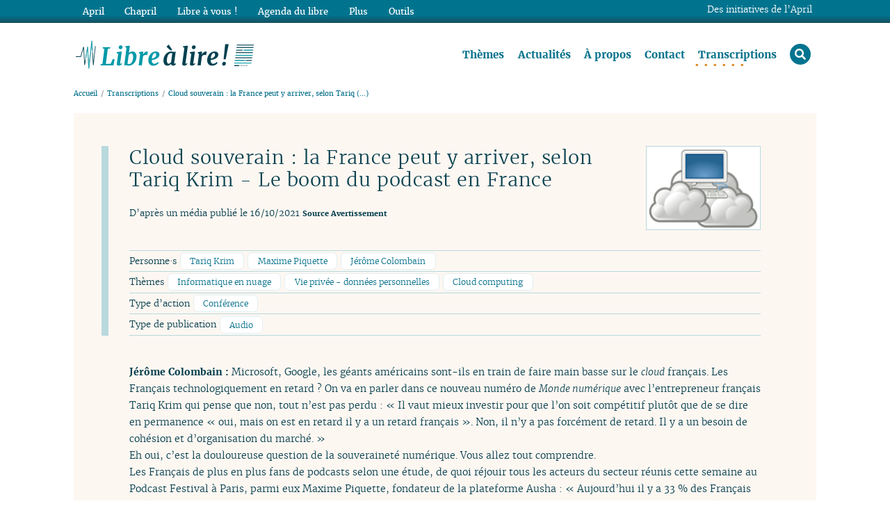

--- FILE ---
content_type: text/html; charset=utf-8
request_url: https://www.librealire.org/cloud-souverain-la-france-peut-y-arriver-selon-tariq-krim-le-boom-du-podcast-en-france
body_size: 27025
content:
<!DOCTYPE HTML>
<html class="page_article article_transcriptions composition_transcriptions ltr fr no-js" xmlns="http://www.w3.org/1999/xhtml" xml:lang="fr" lang="fr" dir="ltr">
	<head>
		<script type='text/javascript'>/*<![CDATA[*/(function(H){H.className=H.className.replace(/\bno-js\b/,'js')})(document.documentElement);/*]]>*/</script>
		<meta http-equiv="Content-Type" content="text/html; charset=utf-8" />
		<title>Cloud souverain : la France peut y arriver, selon Tariq Krim - Le boom du podcast en France - Libre à lire !</title>
<meta name="description" content="Jérôme Colombain : Microsoft, Google, les géants américains sont-ils en train de faire main basse sur le cloud français. Les Français (…)" />
<link rel="canonical" href="https://www.librealire.org/cloud-souverain-la-france-peut-y-arriver-selon-tariq-krim-le-boom-du-podcast-en-france" />		<meta name="generator" content="SPIP 4.4.7" />
<meta name="viewport" content="width=device-width, initial-scale=1.0">

<script type='text/javascript'>var var_zajax_content='content';</script><script>
var mediabox_settings={"auto_detect":true,"ns":"box","tt_img":true,"sel_g":"#documents_portfolio a[type='image\/jpeg'],#documents_portfolio a[type='image\/png'],#documents_portfolio a[type='image\/gif']","sel_c":".mediabox","str_ssStart":"Diaporama","str_ssStop":"Arr\u00eater","str_cur":"{current}\/{total}","str_prev":"Pr\u00e9c\u00e9dent","str_next":"Suivant","str_close":"Fermer","str_loading":"Chargement\u2026","str_petc":"Taper \u2019Echap\u2019 pour fermer","str_dialTitDef":"Boite de dialogue","str_dialTitMed":"Affichage d\u2019un media","splash_url":"","lity":{"skin":"_simple-dark","maxWidth":"90%","maxHeight":"90%","minWidth":"400px","minHeight":"","slideshow_speed":"2500","opacite":"0.9","defaultCaptionState":"expanded"}};
</script>
<!-- insert_head_css -->
<link rel='stylesheet' href='local/cache-css/503c9306573a923a773ff19fe00ff7c9.css?1768222032' type='text/css' />








<script type='text/javascript' src='local/cache-js/10fd7babc1e8a16cdb39845de268fb45.js?1765270107'></script>










<!-- insert_head -->




















<link rel="alternate" type="application/rss+xml" title="Syndiquer tout le site" href="https://www.librealire.org/spip.php?page=backend" />

<!-- Matomo -->
<script>
	var _paq = window._paq = window._paq || [];
	/* tracker methods like "setCustomDimension" should be called before "trackPageView" */
	_paq.push([function() {
		var self = this;
		function getOriginalVisitorCookieTimeout() {
			var now = new Date(),
			nowTs = Math.round(now.getTime() / 1000),
			visitorInfo = self.getVisitorInfo();
			var createTs = parseInt(visitorInfo[2]);
			var cookieTimeout = 33696000; // 13 mois en secondes
			var originalTimeout = createTs + cookieTimeout - nowTs;
			return originalTimeout;
		}
		this.setVisitorCookieTimeout( getOriginalVisitorCookieTimeout() );
	}]);
  _paq.push(['trackPageView']);
  _paq.push(['enableLinkTracking']);
  (function() {
    var u="//statistiques.april.org/";
    _paq.push(['setTrackerUrl', u+'matomo.php']);
    _paq.push(['setSiteId', '7']);
    var d=document, g=d.createElement('script'), s=d.getElementsByTagName('script')[0];
    g.type='text/javascript'; g.async=true; g.src=u+'matomo.js'; s.parentNode.insertBefore(g,s);
  })();
</script>
<!-- End Matomo Code -->			<!-- Plugin Métas + -->
<!-- Dublin Core -->
<link rel="schema.DC" href="https://purl.org/dc/elements/1.1/" />
<link rel="schema.DCTERMS" href="https://purl.org/dc/terms/" />
<meta name="DC.Format" content="text/html" />
<meta name="DC.Type" content="Text" />
<meta name="DC.Language" content="fr" />
<meta name="DC.Title" lang="fr" content="Cloud souverain : la France peut y arriver, selon Tariq Krim - Le boom du podcast en France &#8211; Libre &#224; lire !" />
<meta name="DC.Description.Abstract" lang="fr" content="J&#233;r&#244;me Colombain : Microsoft, Google, les g&#233;ants am&#233;ricains sont-ils en train de faire main basse sur le cloud fran&#231;ais. Les Fran&#231;ais technologiquement en retard ? On va en parler dans ce nouveau&#8230;" />
<meta name="DC.Date" content="2026-01-20" />
<meta name="DC.Date.Modified" content="2021-11-03" />
<meta name="DC.Identifier" content="https://www.librealire.org/cloud-souverain-la-france-peut-y-arriver-selon-tariq-krim-le-boom-du-podcast-en-france" />
<meta name="DC.Publisher" content="Libre &#224; lire !" />
<meta name="DC.Source" content="https://www.librealire.org" />

<meta name="DC.Creator" content="Libre &#224; lire !" />


<meta name="DC.Subject" content="Audio" />

<meta name="DC.Subject" content="Cloud computing" />

<meta name="DC.Subject" content="Conf&#233;rence" />

<meta name="DC.Subject" content="Informatique en nuage" />

<meta name="DC.Subject" content="J&#233;r&#244;me Colombain" />

<meta name="DC.Subject" content="Maxime Piquette" />

<meta name="DC.Subject" content="Tariq Krim" />

<meta name="DC.Subject" content="Vie priv&#233;e - donn&#233;es personnelles" />




<!-- Open Graph -->
 
<meta property="og:rich_attachment" content="true" />

<meta property="og:site_name" content="Libre &#224; lire !" />
<meta property="og:type" content="article" />
<meta property="og:title" content="Cloud souverain : la France peut y arriver, selon Tariq Krim - Le boom du podcast en France &#8211; Libre &#224; lire !" />
<meta property="og:locale" content="fr_FR" />
<meta property="og:url" content="https://www.librealire.org/cloud-souverain-la-france-peut-y-arriver-selon-tariq-krim-le-boom-du-podcast-en-france" />
<meta property="og:description" content="J&#233;r&#244;me Colombain : Microsoft, Google, les g&#233;ants am&#233;ricains sont-ils en train de faire main basse sur le cloud fran&#231;ais. Les Fran&#231;ais technologiquement en retard ? On va en parler dans ce nouveau&#8230;" />

 

<meta property="og:image" content="https://www.librealire.org/sites/www.librealire.org/IMG/png/cloud_computing_icon.png" />
<meta property="og:image:width" content="165" />
<meta property="og:image:height" content="120" />
<meta property="og:image:type" content="image/png" />


 

<meta property="og:image" content="https://www.librealire.org/sites/www.librealire.org/IMG/png/cloud_computing_icon.png" />
<meta property="og:image:width" content="165" />
<meta property="og:image:height" content="120" />
<meta property="og:image:type" content="image/png" />



<meta property="article:published_time" content="2026-01-20" />
<meta property="article:modified_time" content="2021-11-03" />

<meta property="article:author" content="Libre &#224; lire !" />


<meta property="article:tag" content="Audio" />

<meta property="article:tag" content="Cloud computing" />

<meta property="article:tag" content="Conf&#233;rence" />

<meta property="article:tag" content="Informatique en nuage" />

<meta property="article:tag" content="J&#233;r&#244;me Colombain" />

<meta property="article:tag" content="Maxime Piquette" />

<meta property="article:tag" content="Tariq Krim" />

<meta property="article:tag" content="Vie priv&#233;e - donn&#233;es personnelles" />







<!-- Twitter Card -->
<meta name="twitter:card" content="summary_large_image" />
<meta name="twitter:title" content="Cloud souverain : la France peut y arriver, selon Tariq Krim - Le boom du podcast en France &#8211; Libre &#224; lire !" />
<meta name="twitter:description" content="J&#233;r&#244;me Colombain : Microsoft, Google, les g&#233;ants am&#233;ricains sont-ils en train de faire main basse sur le cloud fran&#231;ais. Les Fran&#231;ais technologiquement en retard ? On va en parler dans ce nouveau&#8230;" />
<meta name="twitter:dnt" content="on" />
<meta name="twitter:url" content="https://www.librealire.org/cloud-souverain-la-france-peut-y-arriver-selon-tariq-krim-le-boom-du-podcast-en-france" />

<meta name="twitter:image" content="https://www.librealire.org/sites/www.librealire.org/IMG/png/cloud_computing_icon.png?1635925658" />

<link rel='stylesheet' href='plugins/extensions/saisies/css/saisies.css?1764601306' type='text/css' media='all' />

<script src='plugins/extensions/saisies/javascript/saisies.js?1757360637'></script>
<script>saisies_caracteres_restants = "caractères restants";</script>
<script src='plugins/extensions/saisies/javascript/saisies_textarea_counter.js?1725975692'></script>
</head>
	<body class="body__article--transcriptions body--transcriptions">
	<div class="page_wrapper">
	
		<header class="page_header">
			<div class="page_container page_header_container">
				<div class="header_title print">
	<h1 id="logo_site_spip" class="crayon meta-valeur-nom_site "> <a rel="start home" href="https://www.librealire.org/" title="Accueil">
		<img
	src="local/cache-vignettes/L263xH44/_librealire-logosite-a9698.png?1643748956" class='spip_logo' width='263' height='44'
	alt="" /> <span class="nom_site_spip">Libre à lire&nbsp;!</span>
		
	 </a></h1>
</div>

<nav class="nav principale" aria-label="Menu principal">
	<ul class="nav-list">
		 
		 <li class="nav-item  first"><a href="themes-754" class="">Thèmes</a></li>
		 
		 <li class="nav-item"><a href="-actualites-" class="">Actualités</a></li>
		 
		 <li class="nav-item"><a href="a-propos-756" class="">À propos</a></li>
		 
		 <li class="nav-item"><a href="contact-755" class="">Contact</a></li>
		 
		 <li class="nav-item on"><a href="-transcriptions-" class=" on">Transcriptions</a></li>
		 
		 <li class="nav-item loupe last"><a href="spip.php?page=recherche"><span>rechercher</span><i class="fas fa-search"></i></a>
			<div class="formulaire_spip formulaire_recherche recherche_nav">
<form action="spip.php?page=recherche" method="get" role="search" aria-label="recherche_nav">
	<input name="page" value="recherche" type="hidden"
>
	
	<label for="recherche3a2e">Rechercher :</label>
	<input type="search" class="search text" size="10" name="recherche" placeholder="Rechercher dans les transcriptions" accesskey="4" autocapitalize="off" id="recherche3a2e" />
	<button type="submit" class="submit">Rechercher</button>
</form>
</div>
</li>
	</ul>
</nav>			</div>
		</header>
		
		<div class="page_main">
			<div class="page_container page_main__container">
				<div class="page_main_content">
					<div class="page_content">
						<nav aria-label="breadcrumb" class="arbo">
	<ol class="breadcrumb">
		<li class="breadcrumb-item"><a href="https://www.librealire.org">Accueil</a></li>
		
		
		<li class="breadcrumb-item"><a href="-transcriptions-">Transcriptions</a></li>
		
		<li class="breadcrumb-item">Cloud souverain : la France peut y arriver, selon Tariq&nbsp;(…)</li>
		
	</ol>
</nav>						<article class="" id="contenu">

	<header class="cartouche">
	
		<img
	src="local/cache-vignettes/L165xH120/cloud_computing_icon-1a0ca.png?1643756283" class='spip_logo' width='165' height='120'
	alt="" />
	
		
		<h1><span class="crayon article-titre-978 article__titre">Cloud souverain&nbsp;: la France peut y arriver, selon Tariq Krim - Le boom du podcast en France</span></h1>
		
		<p class="article__infos">
			<span class="article__date">D’après un média publié le 16/10/2021</span>
			<small> <a href="cloud-souverain-la-france-peut-y-arriver-selon-tariq-krim-le-boom-du-podcast-en-france#source"><strong>Source</strong></a> <a href="cloud-souverain-la-france-peut-y-arriver-selon-tariq-krim-le-boom-du-podcast-en-france#avertissement"><strong>Avertissement</strong></a></small>
		</p>
		
		<div class="postmeta">
			
			
			<p class="mots">
				Personne·s  
					<a href="+-tariq-krim-+">Tariq Krim</a>
					
					<a href="+-maxime-piquette-+">Maxime Piquette</a>
					
					<a href="+-jerome-colombain-+">Jérôme Colombain</a>
					
			</p>
			
			
			
			
			
			
			
			<p class="mots">
				Thèmes  
					<a href="+-informatique-en-nuage-+">Informatique en nuage</a>
					
					<a href="+-vie-privee-donnees-personnelles-+">Vie privée - données personnelles</a>
					
					<a href="+-cloud-computing-+">Cloud computing</a>
					
			</p>
			
			
			
			<p class="mots">
				Type d&#8217;action  
					<a href="+-conference-5-+">Conférence</a>
					
			</p>
			
			
			
			<p class="mots">
				Type de publication  
					<a href="+-audio-+">Audio</a>
					
			</p>
			
			
		</div>
		
		 
			
		

	</header>

	<div class="main">
	
		
		
		<div class="crayon article-texte-978 article__texte"><p><b>Jérôme Colombain&nbsp;: </b>Microsoft, Google, les géants américains sont-ils en train de faire main basse sur le <em>cloud</em> français. Les Français technologiquement en retard&nbsp;? On va en parler dans ce nouveau numéro de <em>Monde numérique</em> avec l’entrepreneur français Tariq Krim qui pense que non, tout n’est pas perdu&nbsp;: &#171;&nbsp;Il vaut mieux investir pour que l’on soit compétitif plutôt que de se dire en permanence &#171;&nbsp;oui, mais on est en retard il y a un retard français&nbsp;&#187;. Non, il n’y a pas forcément de retard. Il y a un besoin de cohésion et d’organisation du marché.&nbsp;&#187;<br/>
Eh oui, c’est la douloureuse question de la souveraineté numérique. Vous allez tout comprendre.<br/>
Les Français de plus en plus fans de podcasts selon une étude, de quoi réjouir tous les acteurs du secteur réunis cette semaine au Podcast Festival à Paris, parmi eux Maxime Piquette, fondateur de la plateforme Ausha&nbsp;: &#171;&nbsp;Aujourd’hui il y a 33&nbsp;% des Français qui écoutent du podcast, il y a deux ans on était à 22&nbsp;%. On ne voit jamais ça dans n’importe quelle consommation de média&nbsp;&#187;. Oui, ça cartonne, c’est ce qu’on appelle la <em>creator economy</em> ou la <em>passion economy</em>. On va en parler avec plusieurs spécialistes du secteur.<br/>
On va également parler de ce qui se cache derrière la panne d’OVH en milieu de semaine, de réalité virtuelle et de la nouvelle Apple Watch.<br/>
Je suis Jérôme Colombain, journaliste spécialiste des technologies. Bienvenue dans <em>Monde numérique</em> numéro 18 du 16 octobre 2021.<br/>
Avant de commencer merci à Yohan, à baba599, à Adimust85 et à Vincent Pestel également. Merci à tous pour vos messages très sympas postés sur les plateformes d’écoute et sur les réseaux sociaux. Vous êtes de plus en plus nombreux à écouter <em>Monde numérique</em>, non seulement en France mais également à Madagascar, au Sénégal, au Niger et en Belgique. Je vous salue partout où que vous soyez.<br/>
<em>Monde numérique</em> est disponible sur toutes les applis de podcast, également sur le site mondenumerique.info. Là vous pouvez vous inscrire à la newsletter et vous pouvez aussi retrouver tous les épisodes sur attitude-techno.fr, mon blog où là il est possible de laisser des commentaires plus longs et je vous répondrai. Ce n’est pas tout, cette émission est également disponible sur YouTube ou encore sur l’application Tumult qui permet de réagir en temps réel au fil de l’émission.<br/>
N‘hésitez pas à noter, à commenter ce podcast, c’est vraiment très utile pour les autres auditeurs qui arrivent.</p>
<p>L’actualité tech c&#8217;est semaine c’est d’abord une panne, une panne internet très remarquée chez l’opérateur français OVHcloud<span class="spip_note_ref">&nbsp;[<a href="#nb2-1" class="spip_note" rel="appendix" title="OVHcloud" id="nh2-1">1</a>]</span>. Mercredi matin, pendant environ 1 h 30, OVH a eu un gros souci sur l’un de ses <em>datacenters</em> situé aux États-Unis&nbsp;; il est Français, mais il a des équipements là-bas. Comme Facebook la semaine dernière, c’est une erreur humaine qui est à l’origine de ce problème, un problème de copier-coller a même expliqué le fondateur d’OVH Octave Klaba sur Twitter. Le problème c’est surtout qu’OVH héberge des centaines de sites web français, des sites médias, des sites persos, des sites gouvernementaux aussi comme le site data.gouv.fr et, résultat, ils étaient tous en rideau pendant environ 1 heure 30. Une panne qui est plutôt mal tombée puisque 48 heures plus tard OVHcloud faisait son entrée en bourse, apparemment ça n’a pas eu trop d’impact et la très attendue IPO [<em>Initial  Public Offering</em>] s’est plutôt bien passée.<br/>
Ce sont évidemment des choses qui arrivent, ça nous rappelle qu’Internet ce sont d’abord des tuyaux et parfois des tuyaux ça se bouche, ça se coupe et il faut réparer. Ce qui est intéressant et peut-être aussi un peu inquiétant dans cette histoire, eh bien c’est que le problème d’OVH a pour origine une mise à jour que les techniciens étaient en train de faire, qu’ils étaient en train de faire pour mieux protéger les installations contre une vague d’attaques informatiques très violentes en ce moment. Des attaques par déni de service<span class="spip_note_ref">&nbsp;[<a href="#nb2-2" class="spip_note" rel="appendix" title="Attaque par déni de service" id="nh2-2">2</a>]</span>, c&#8217;est-à-dire des saturations de serveurs par l’envoi de milliers de demandes de connexions, c’est un grand classique sur Internet depuis la nuit des temps. D’ailleurs OVH n’est pas le seul à avoir essuyé ce genre de cyberattaque, Microsoft a révélé, il y a quelques jours, avoir également dû faire face à l’une de ses plus grosses attaques par déni de service de toute son histoire, ça s’est passé à la fin du mois d’août. La firme Microsoft a réussi à repousser cette attaque mais, apparemment, ça a été quand même assez chaud. Voilà qui a donc des petits airs de <em>Wargames</em> ou de <em>Mr.&nbsp;Robot</em> qui montrent surtout à quel point la cybermenace devient aujourd’hui importante, à tous les niveaux.</p>
<p>Mais qu’est-ce qu’ils ont tous avec leurs lunettes de réalité virtuelle&nbsp;? Les actus se succèdent dans ce domaine. Il y en a plusieurs cette semaine.<br/>
D’abord une assez inattendue, c’est le retour sur le terrain, dans le champ médiatique on va dire, d’une marque américaine que l’on croyait pourtant quasiment morte, Magic Leap. Si ça ne vous dit rien, Magic Leap c&#8217;est cette start-up californienne qui avait pas mal fait parler d’elle il y a trois ou quatre ans en promettant des lunettes de réalité virtuelle qui s’annonçaient spectaculaires, véritablement très en avance. Finalement, ils ont sorti un modèle qui s’est avéré très décevant, ils se sont vraiment pris une claque à tous points de vue. Mais voilà qu’ils viennent d’annoncer qu’ils avaient réussi à lever 500 millions de dollars et qu’ils se remettaient au travail avec la promesse de sortir, l’an prochain, un nouveau produit Magic Leap, donc des lunettes de réalité virtuelle, la promesse est qu’elles seront notamment hyper-transportables, hyper-légères.<br/>
Et justement, des lunettes hyper-légères, eh bien c’est le Taïwanais HTC qui vient de marquer des points en dévoilant cette semaine des trucs qui s’appellent les VIVE Flow. C’est une paire de lunettes verre, beaucoup plus compactes qu’un casque auquel on est habitué, ça reste assez massif mais, en plus, ça a un peu la forme de grosses lunettes rondes. À quoi ça sert&nbsp;? Eh bien à regarder des programmes en VR [em>Virtual Reality</em>] et aussi des vidéos et des vidéos provenant de son smartphone. HTC promet même un système de réunion virtuelle avec des avatars comme le Work Home de Facebook dont on a parlé dans l’épisode numéro 10 de <em>Monde numérique</em>. Ces lunettes HTC sont très orientées relaxation avec des programmes de méditation à base de vidéos relaxantes, à base de sons ASMR [<em>Autonomous Sensory Meridian Response</em>]&nbsp;; il y a même un petit ventilateur intégré, je ne sais pas trop si c’est pour rafraîchir l’utilisateur ou, plus vraisemblablement, le dispositif électronique lui-même. Voilà pour ces VIVE Flow qui coûtent quand même la bagatelle de 550 euros et qui montrent, en tout cas, qu’il y a vraiment une bataille féroce dans ce domaine.<br/>
D’ailleurs ce n’est pas fini. Facebook, d’après ce que l’on apprend à la lecture de la presse américaine, développe une intelligence artificielle qui permettra, dans ses futures lunettes connectées, d’enregistrer tout ce qu&#8217;on fait au quotidien. C’est-à-dire que vous vivez normalement, le système capte des données, capte des informations et devient intelligent. Par exemple, vous pourrez demander à vos lunettes &#171;&nbsp;zut, où est-ce que j’ai laissé mes clefs&nbsp;&#187; et il vous repassera le replay pour vous montrer où vous les avez déposées. C‘est magique&nbsp;! Évidemment tout le monde sera ravi d’avoir des lunettes connectées Facebook sur le bout du nez.<br/>
Après les lunettes, il faut parler d’un autre accessoire que l’on porte très près de soi, c’est la montre. Elle n’est pas ronde celle-ci, elle conserve sa forme carrée, mais avec un écran un peu plus grand, c’est la nouvelle Apple Watch baptisée Series 7. Elle est officiellement en vente depuis cette semaine. Je vais tout vous dire, je la porte actuellement au poignet, ce qui va me permettre de vous dire un petit peu ce que j’en pense. Cette Apple Watch Series 7 c’est un peu comme l’iPhone 13, il y a très peu de nouveautés, mais comme c’est un peu elle qui donne le tempo, on va dire, en matière de montre connectée sur le marché, évidemment on s’y intéresse. Au niveau design elle est quasiment identique à la précédente, très légèrement plus épaisse, mais l’écran a été agrandi en rognant sur les bordures extérieures. Et ça, évidemment, c’est très appréciable, parce que ça permet d’avoir plus de surface d’affichage et plus de surface ça permet plein de choses, par exemple de mieux voir un itinéraire sur l’appli Maps sans sortir forcément son smartphone, ça permet aussi de lire plus de texte quand on reçoit un mail. Et la nouveauté c’est qu’il y a un petit clavier qui permet d’écrire des messages, un petit clavier alphanumérique, on clique avec les doigts. Malheureusement ce clavier est seulement en anglais, en tout cas c’est un clavier uniquement Qwerty pour l’instant. Et puis il y a un début de polémique avec ce clavier parce qu’il ressemblerait étrangement à celui d’une application qui s’appelait ClickType, qui avait pourtant été bannie de la Watch par Apple il y a quelque temps. Certains n’hésitent pas à accuser Apple d’avoir un peu pompé l’idée de ClickType. Cela dit, même s’il y a un clavier, ça reste quand même plus pratique de dicter des messages à sa montre en passant par Siri, l’assistant vocal, vu que les touches sont vraiment minuscules. Pour le reste rapidement signalons que rien ne change vraiment notamment au niveau des capteurs de santé. La fonction électrocardiogramme est toujours là, oxymètre aussi. Il n’y a pas de nouveaux capteurs, pas de lecteur de glycémie par exemple. L’autonomie n’est pas vraiment améliorée, en revanche la recharge a été accélérée, c’est-à-dire qu’Apple promet 50&nbsp;% de recharge en 25 minutes ce qui permet, par exemple, de rechercher sa montre rapidement le soir pour la remettre au poignet la nuit afin d’analyser son sommeil.</p>
<p>Voilà pour les principales news tech de la semaine. La semaine prochaine on attend encore de nouvelles annonces, un déluge de nouveaux produits, les nouveaux MacBook Pro d’Apple, les nouveaux smartphones Pixel 6 de Google, des nouveautés également chez Huawei, chez Samsung, bref, une semaine plutôt chargée. J’en profite pour signaler que si vous me suivez également sur 01TV sachez qu’on parlera de tout ça dans l’émission  <em>01Hebdo</em>, avec François Sorel, jeudi prochain à 19 heures.</p>
<p>Peut-on avoir un <em>cloud</em> français souverain en s’alliant à des géants américains du numérique&nbsp;? C’est la grande question qui agite en ce moment les milieux spécialisés depuis que des entreprises françaises ont décidé de s’associer à des poids lourds américains pour développer des offres de <em>cloud</em> dit souverain. Capgemini et Orange se sont mariés à Microsoft pour donner naissance à un joli bébé qui s’appelle Bleu et puis, tout récemment, c’est Thales qui a signé avec Google et ça pose pas mal de questions.<br/>
Déjà, pour qu’on comprenne bien, qu’est-ce que c’est que le <em>cloud</em> exactement&nbsp;? Pour le savoir demandons donc à Wikipédia&nbsp;: &#171;&nbsp;Le <em>cloud computing</em> permet aux entreprises de minimiser les coûts d’infrastructure informatique et de bénéficier d’une adaptation des ressources en fonction des fluctuations de l’usage&nbsp;&#187;. Bon&nbsp;! En gros c’est de la capacité informatique située en dehors des entreprises et qu’elles peuvent utiliser en fonction de leurs besoins plutôt que de tout faire en interne, c’est la grande mode depuis un certain nombre d’années. Certains disent, en rigolant, que le <em>cloud</em> c’est quand même l’ordinateur de quelqu’un d’autre avant toute chose.<br/>
Le <em>cloud</em> souverain c’est donc un <em>cloud</em> dans lequel on peut mettre ses petites affaires en étant Français sans craindre que d’autres, venant de puissances étrangères, ne viennent y mettre leurs sales pattes. Mais, selon certains, cette histoire d’association avec des partenaires étrangers ce n’est pas du tout une bonne idée car cela présenterait des risques en matière de souveraineté.<br/>
Parmi les mécontents il y a l’entrepreneur français Tariq Krim, créateur de Netvibes<span class="spip_note_ref">&nbsp;[<a href="#nb2-3" class="spip_note" rel="appendix" title="Netvibes" id="nh2-3">3</a>]</span> et de divers autres outils numériques. Lui pense que la France a tout pour réussir et il est un peu énervé, n’est-ce pas Tariq Krim&nbsp;?</p>
<p><b>Tariq Krim&nbsp;: </b>Oui, effectivement. On a aujourd’hui essentiellement deux visions du numérique qui s’affrontent, la vision américaine, j’allais même dire plutôt dire la vision de la Silicon Valley avec ce qu‘on appelle les GAFAM, donc une vision qui est basée sur l’utilisation des données, l’absence, quasi-absence de vie privée, on l’a vu avec les récentes redécouvertes, même si on le savait déjà, sur Facebook. Et, de l’autre côté, un modèle chinois qui est le modèle du crédit social, dans lequel on est contrôlé, où on utilise l’informatique pour organiser la population.<br/>
Entre ces deux modèles qui ne sont pas forcément des modèles très enviables, j’imagine qu’il y a un modèle européen qui correspond un peu à ce que l’on a dans le monde réel, c’est-à-dire un endroit où on peut s’exprimer, où on est libre de ses opinions, où sa vie privée est respectée et effectivement, pour cela, il faut développer notre savoir-faire logiciel qui existe déjà et qui est d’ailleurs, à mon avis, très complet.<br/>
Si on prend la question du <em>cloud</em> donc de ces différentes associations, il y a plusieurs choses.<br/>
La première c’est que je crois, tant au sein de l’administration que de l’État, qu’on a l’impression, et à mon avis à tort, qu’il faut aller très vite alors qu’en fait, quand il s’agit de construire des services de l’État, on parle de 10/15/20 ans, donc on a du temps. Je pense qu’il faudrait plutôt mettre autour de la table l’ensemble des acteurs français, les obliger à travailler ensemble – ça demande du travail, c’est effectivement beaucoup plus difficile que de signer un communiqué de presse – et les pousser à construire de la valeur. Il faut aussi acheter leurs produits parce que la plupart des acteurs français que j’ai vus me disent &#171;&nbsp;c’est super, mais si l’État n’achète que chez les grosses boîtes américaines qui ne payent leurs impôts en France, dont le logiciel est délocalisé aux États-Unis, ça ne nous fait pas avancer et on ne peut pas recruter&nbsp;&#187;. C’est un point important.<br/>
Le deuxième, c’est qu’il y a une question de coûts. Ça va paraître un peu contre-intuitif, mais le <em>cloud</em> ça coûte très cher. Pourquoi&nbsp;? Parce que, justement, quand vous faites les choses vous-même vous pouvez optimiser les coûts, regarder la manière dont vous développez votre produit. Quand j’ai fait Netvibes et Jolicloud<span class="spip_note_ref">&nbsp;[<a href="#nb2-4" class="spip_note" rel="appendix" title="Jolicloud" id="nh2-4">4</a>]</span> nous avions notre propre architecture parce que nous considérions que le coût informatique, au cas où ça marche, est important. C’est vrai que dans le monde du <em>cloud</em>, dès qu’on commence à avoir un peu de succès, ça commence à coûter très cher. D’ailleurs un des fonds d’investissement les plus connus dans la Silicon Valley, à savoir Andreessen Horowitz, Marc Andreessen co-inventeur de Netscape, naturellement, a d’ailleurs tiré la sonnette d’alarme auprès de ses entreprises en leur disant &#171;&nbsp;attention avec les dépenses de <em>cloud</em> parce que ça commence à coûter une petite fortune&nbsp;&#187;.<br/>
Et puis il y a la troisième chose qui est évidemment la question de la sécurité qui n’est pas uniquement la sécurité technologique. Effectivement comme on le découvre, ou on fait mine de le découvrir, nous sommes dans un environnement qui est géopolitiquement complexe, c&#8217;est-à-dire que les États-Unis ont décidé d‘étendre leurs lois, notamment avec ce qu’on appelle le <em>CLOUD Act</em><span class="spip_note_ref">&nbsp;[<a href="#nb2-5" class="spip_note" rel="appendix" title="CLOUD Act" id="nh2-5">5</a>]</span>, à l’extérieur des États-Unis, ce qu’on appelle les lois extraterritoriales. La justice américaine peut se saisir d’un sujet qui se passe en Europe dès lors qu’il y a une transaction qui est faite en dollars ou si on utilise une plateforme américaine. Ça veut donc dire que, par ce biais, elle se donne la possibilité de juger, d’avoir accès à des données, à des informations, au-delà de son territoire&nbsp;; c’est ce qu’on appelle une loi extraterritoriale. Malheureusement, déjà, l’Europe n’a pas de loi extraterritoriale, on est en train de voir, on commence à voir – parce qu’on est aussi en train de sortir de la naïveté – comment contrer cela. Ça veut donc dire que dès lors que l’on fait tourner des choses sur du <em>cloud</em> américain, en tout cas qui appartient à une société américaine, quel que soit, à mon avis, le montage, ça pose un risque. Mais il y a un autre risque, et je donne toujours l‘exemple du <em>cloud</em> qui est finalement un peu comme le gaz de Poutine, c&#8217;est-à-dire qu’en face de nous on a quelqu’un qui peut fermer le robinet, ça aurait pu être Trump, ça sera peut-être le successeur de Biden, qui sait, donc on a aussi un manque de maîtrise par rapport aux coûts, par rapport à la disponibilité, on ne sait pas ce qui va se passer. Si, ce que je n’espère pas, il y a un conflit ouvert entre la Chine et Taïwan, par exemple un embargo sur les puces qui ferait que les prix des ordinateurs explosent, à partir de là les prix du <em>cloud</em>, c’est mécanique, vont exploser, donc à partir de là on n’a plus la maîtrise de son informatique.<br/>
Pour moi c’est un saut vers l’inconnu, c&#8217;est-à-dire qu’on se met des contraintes nouvelles sur lesquelles on n’a pas totalement la maîtrise et je trouve que c’est un peu inquiétant.</p>
<p><b>Jérôme Colombain&nbsp;: </b>Ce que dit Tariq Krim c’est qu’on a tout ce qu’il faut en France, finalement, pour faire du bon <em>cloud</em>, il faut simplement laisser un peu de temps au temps et privilégier une vision à long terme. Le problème c’est que les grands groupes, mais également l’État qui lance ces initiatives de &#171;&nbsp;<em>cloud</em> de confiance&nbsp;&#187;, entre guillemets, assurent que les entreprises françaises ne sont pas au niveau technologiquement, ne sont pas capables d’offrir la même chose que ce qu’offrent les géants du numérique. Et ça, Tariq Krim, eh bien il n’est pas d’accord non plus.</p>
<p><b>Tariq Krim&nbsp;: </b>Je pense que cette idée de &#171;&nbsp;on n’est pas au niveau&nbsp;&#187; est, à mon avis, une erreur&nbsp;; ce n’est vrai. On est au niveau. Le <em>cloud</em> c’est du logiciel. Pour chaque logiciel américain vous avez un logiciel européen équivalent, que ce soit les bases de données, les <em>containers</em>, les choses comme ça.<br/>
En termes de sécurité, les choses se valent, on l’a vu avec des acteurs français qui ont eu des soucis, mais vous avez aussi Google, Microsoft, Amazon ou Facebook, tout récemment, qui ont eu des soucis. Donc je dirais que d’un point de vue du logiciel le savoir-faire se vaut.<br/>
Ce qui, par contre, n’est pas la même chose, c’est qu’aux États-Unis, les offres sont intégrées, c’est ce qu’on appelle souvent, en bon américain, du <em>all inclusive</em>. Vous allez sur un service, vous voulez faire, par exemple, un site web qui envoie automatiquement des SMS, le système apparaît automatiquement sur un <em>cloud</em> américain. Alors que si vous allez sur un acteur français, il faut passer par une autre boîte pour les SMS, parce que les acteurs ne font pas tout. Ils font les briques principales, 90&nbsp;% du travail habituel, c&#8217;est-à-dire bases de données, gestion des services, ils savent faire, par contre, tout ce qui est gestion des services complémentaires, là où tout est intégré aux États-Unis, en France il faut faire un peu de travail.<br/>
Je crois que c’est le rôle de l’État d’organiser, de créer des consortiums et de s’assurer que l’on crée des offres clefs en main, parce que c’est vrai qu’avec l’air du <em>cloud</em> et le marketing absolument remarquable des plateformes américaines, on est maintenant entré dans l’ère où tout doit marcher en un clic. Je pense qu’il vaut mieux investir pour que l’on soit compétitifs plutôt que se dire en permanence &#171;&nbsp;oui, mais on est en retard, il y a un retard français&nbsp;&#187;. Non&nbsp;! Il n’y a pas forcément de retard, il y a un besoin de cohésion et d’organisation du marché.</p>
<p><b>Jérôme Colombain&nbsp;: </b>Donc, selon vous, il faudrait une intervention de l’État et une sorte de régime d’exception pour le numérique français&nbsp;?</p>
<p><b>Tariq Krim&nbsp;: </b>Oui. Je fais toujours le rapport avec la culture. Pour la culture on a créé les quotas, on a aussi créé le CNC [Centre national du cinéma et de l&#8217;image animée]. Les gens disent &#171;&nbsp;oui, mais on a subventionné&nbsp;&#187;. Non&nbsp;!, on a construit une structure de filières pour la culture qui lui a permis de survivre. Si n‘avait pas le CNC, on n’aurait plus de films français. Ça n’empêche pas d’aller voir un super film américain, mais on peut aussi aller voir un cinéma d’auteur de qualité&nbsp;; il y a beaucoup de pays dans lesquels ça n’est plus possible. Sans ça, dans la musique française, on n’aurait pas eu Daft Punk, on n’aurait pas eu Phoenix, on n’aurait pas eu tous ces produits qui ont ensuite explosé à l’international. Je crois que c’est la même chose qu’il faut faire pour le logiciel. Le logiciel c’est, finalement, une œuvre culturelle. Ce sont des gens qui le font, ce sont des gens qui ont une formation qui est souvent différente, c’est-à-dire qu’on n’est pas forcément dans une logique d’ultra-productivité, d’optimisation&nbsp;; il faut quand même dire qu&#8217;en Europe on aime bien vivre, on aime la qualité, prendre le temps, s’organiser, faire les choses un peu différemment. Les logiciels qu’on utilise dans le <em>cloud</em> ont, d’une certaine manière, ces caractéristiques. Je pense qu’il faut les soutenir parce que c’est comme pour la musique, au départ on aura l’impression que c’est quelque chose d’assez franco-français et, à un moment donné, on aura ce Daft Punk du <em>cloud</em>, c’est-à-dire cette plateforme que tout le monde veut non pas parce qu’elle a eu le plus de financements mais parce que le produit correspond à son marché. Il ne faut pas oublier que l’informatique se cherche en permanence, que ce qui était intéressant il y a dix ans a totalement disparu, que désormais, d’ailleurs avec le Covid, toutes les plateformes de collaboration sont en train d’évoluer vers quelque chose de plus humain, parce que, justement, ce n’est plus possible d’être uniquement dans la productivité et dans le temps réel permanent.</p>
<p><b>Jérôme Colombain&nbsp;: </b>Donc il faut exception cultuelle, une exception <em>cloud</em>&nbsp;?</p>
<p><b>Tariq Krim&nbsp;: </b>Absolument. En fait il y a deux exceptions qui existent dans le droit, c’est très important parce que très souvent on nous dit &#171;&nbsp;les règles de l’OMC, la concurrence&nbsp;&#187;&nbsp;; il y a deux exceptions. La première est l’exception culturelle qui est un outil que l’on pourrait et que l’on devrait étudier. Et puis il y a l’exception de défense.<br/>
Quand on est dans les domaines stratégiques, et ce qui me fait grincer des dents avec l’accord Thales<span class="spip_note_ref">&nbsp;[<a href="#nb2-6" class="spip_note" rel="appendix" title="Thales" id="nh2-6">6</a>]</span> et Google, c’est que Thales n’est pas une société quelconque. Elle est au cœur de la défense nationale, elle au cœur de la sécurité nationale de la France, c’est-à-dire que quand il y a quelque chose de sécurisé, d’important qui ne peut pas tomber, que ce soit les cartes d’identité, PARAFE [Passage automatisé rapide aux frontières extérieures], tous ces systèmes qui font qu’on a besoin de sécurité, Thales, de près ou de loin, est impliquée. Donc l’idée même de faire entrer Google, même par le petit bout de la lorgnette dans cet environnement, me semble une erreur, une faute stratégique majeure. Si on veut véritablement survivre en tant que pays dans un monde qui va devenir de plus en plus complexe il faut maîtriser son informatique. Et la France n’est pas un petit pays, c&#8217;est un pays qui a des dizaines, des centaines d’écoles d’ingénieurs. Steve Jobs disait toujours que les meilleurs ingénieurs ce sont les Français, ce sont eux qui ont fait le Macintosh, qui ont fait le MacOS, qui ont fait le Nest, qui ont fait tous les produits. Google Cloud a été par un Français, le CTO du Kindle était un Français, de LinkedIn. J’avais d’ailleurs fait une liste d’une centaine de développeurs et on voit qu’on a le savoir-faire. La question c’est comment on oriente cela, comment créer une dynamique et faire que le logiciel devienne un des secteurs les plus importants.<br/>
Je pense vraiment que la France peut être le premier acteur européen et l’un des trois premiers acteurs mondiaux du logiciel parce qu’elle en a toutes les possibilités. Elle a les écoles, le savoir faire, on a l’Inria, on a des centres de recherche incroyables en cryptologie, en technologie, en quantique&nbsp;; dans tous ces domaines on a le savoir-faire. La question, maintenant, c’est comment fait-on pour mettre ces gens dans des projets suffisamment intéressants et suffisamment globaux et là, effectivement, c’est une question politique.</p>
<p><b>Jérôme Colombain&nbsp;: </b>Il y a quand même des initiatives Tariq Krim. Récemment OVH, on l’a cité, acteur de <em>cloud</em> français, s’est associé à Whaller qui est une petite entreprise de réseaux sociaux pour essayer, un peu, de faire quelque chose. Et vous, vous n’êtes pas seulement un observateur, vous êtes aussi un acteur du numérique. Qu’est-ce que vous allez faire dans ce domaine&nbsp;?, parce qu’il faut donc que les Français se mobilisent, si on vous suit.</p>
<p><b>Tariq Krim&nbsp;: </b>Absolument. Je viens de ce qu’on appelle le monde du <em>consumer</em>, l’électronique grand public, Netvibes et Jolicloud – qui était d’ailleurs une plateforme de <em>cloud</em> avant l’heure puisqu’on a fortement, selon les dires de Google, inspiré leur projet de Chrome Book, on était un peu tôt, malheureusement – et je réfléchis depuis un petit moment à cette idée de souveraineté. Je crois véritablement que le prochain combat, le combat des dix prochaines années, ça va être la souveraineté des données, reprendre le contrôle de sa vie.<br/>
Quand on regarde l’histoire de l’Internet et des utilisateurs, les premières années ça a été l’accès&nbsp;: comment fait-on pour accéder à Internet&nbsp;? Ensuite comment fait-on pour accéder plus rapidement par mobile, ADSL, fibre, donc on a véritablement eu cette révolution de l’accès.<br/>
Ensuite, le deuxième sujet qui est un sujet très actuel, c’est comment s’assurer que ce que l&#8217;on fait sur Internet est privé, donc c’est le combat pour la vie privée. C’est un combat qui est, pour l’instant, en cours puisque, comme on le sait bien, les réseaux sociaux ne sont pas toujours très soucieux de notre vie privée.<br/>
Et le prochain combat, celui qui arrive, c’est celui de la souveraineté des données, ce que j’appelle la souveraineté numérique personnelle. D’ailleurs je travaille en ce moment sur une plateforme qu’on appelle une plateforme de <em>cloud</em> souverain et citoyen, c&#8217;est-à-dire donner aux gens, à chaque utilisateur en France, la possibilité de reprendre le contrôle de sa vie numérique, de reprendre le contrôle de ses données. C’est un sujet qui me passionne depuis des années. Dans le monde physique on a eu des livres, de la musique, chacun d’entre nous a eu une culture qui lui était propre, chacun d’entre nous a accumulé un ensemble de choses et ça lui appartenait.<br/>
Dans le monde numérique, en fait, déjà on ne sait même plus ce que l’on a, on ne sait même plus où on est, on est sur des dizaines de services qui sont en permanence sur notre dos, qui essaient de savoir ce que l’on a fait, quand, comment, de récupérer les photos de notre téléphone et on n’a jamais cette logique de contrôle, cette possibilité de reprendre ses données.<br/>
Ce qui a changé pour moi et qui m’a, d’une certaine manière, poussé à faire cela, c’est la fameuse loi, la réglementation sur les données, le fameux RGPD<span class="spip_note_ref">&nbsp;[<a href="#nb2-7" class="spip_note" rel="appendix" title="Règlement général sur la protection des données" id="nh2-7">7</a>]</span> qui est sorti en 2016. Il y a un article du RGPD, l’article 20, qui est en fait le droit à la portabilité des données. Ça a l’air un peu abscons comme ça, en en parlant, mais c&#8217;est un droit fondamental. C&#8217;est un peu pour comme le téléphone quand on a eu le droit à la portabilité du numéro, soudain on avait la possibilité de partir de son opérateur pour aller sur un autre opérateur en espérant que les conditions de réseau ou commerciales seraient meilleures. Eh bien la portabilité des données c’est la même chose, c’est la possibilité de partir d’un service vers un autre en emportant toutes ses données, non pas dans un fichier zip, une espèce de truc inutilisable, mais en ayant des données exploitables, que l’on peut ensuite réimporter sur le service de son choix.<br/>
Je crois que si l’Europe se concentre là-dessus et offre cette possibilité, il y a des centaines d’entreprises qui pourraient dire &#171;&nbsp;écoutez, partez de Facebook, venez chez nous. On va vous aider à gérer votre vie numérique différemment, avec beaucoup plus d’éthique, avec beaucoup plus de vie privée.&nbsp;&#187; Je pense que ce qui nous manque c’est vraiment cet oxygène entrepreneurial. Aujourd’hui on ne peut plus rien faire parce toutes nos données sont chez les grands acteurs et, en tant qu’utilisateur, on est obligé de subir leurs conditions.<br/>
Si on permet aux gens de reprendre le contrôle de leur vie, si on leur permet de déplacer leurs données ailleurs, alors de nouveaux services, donc la troisième génération de services va arriver et, à partir de là, je pense qu’on aura des choses très intéressantes. Je crois que l’Europe est idéalement positionnée parce que c’est l’un des seuls endroits au monde où la vie privée est considérée comme un droit de l’homme, je pense que c’est d’ailleurs le seul endroit où on respecte la vie privée des gens. On a des lois qui permettent à chacun d’entre nous de vivre en ligne sans être en permanence épié.</p>
<p><b>Jérôme Colombain&nbsp;: </b>Merci Tariq Krim.</p>
<p><b>Tariq Krim&nbsp;: </b>Merci beaucoup.</p>
<p><b>Jérôme Colombain&nbsp;: </b>On va parler d’autre chose maintenant. Vous ne serez pas surpris, vous qui écoutez <em>Monde numérique</em>, d’apprendre que vous êtes de plus en plus nombreux, en France, à écouter des podcasts. Il y a d’une part les replays de radio, si on veut réécouter une émission qui est passée à la radio. Il y a aussi ce que l’on appelle les podcasts natifs, c’est-à-dire diffusés uniquement en numérique et ils sont de plus en plus nombreux.<br/>
Cette semaine se tenait à Paris le Podcast Festival, un grand rassemblement de tous les acteurs de ce secteur. Un sondage CSA révèle que plus de 30&nbsp;% des Français écoutent maintenant des podcasts de manière régulière.<br/>
Je suis allé faire un tour au Paris Podcast Festival et j’ai rencontré notamment Maxime Piquette. C’est le patron de la société Ausha, une entreprise située dans les Hauts-de-France. Ausha est un hébergeur de podcasts, c‘est-à-dire qu’il stocke les fichiers audio pour que ceux-ci puissent ensuite être diffusés sur toutes les plateformes, Apple Podcast, Spotify, YouTube, etc., et c&#8217;est d’ailleurs grâce à Ausha que vous écoutez actuellement cette émission puisque <em>Monde numérique</em> est hébergée chez Ausha.<br/>
Maxime Piquette est évidemment ravi de ce boom du podcast en France.</p>
<p><b>Maxime Piquette&nbsp;: </b>En deux ans, on a gagné 11 points de croissance sur l’écoute du podcast. Ça veut dire qu’aujourd’hui il y a 33&nbsp;% des Français qui écoutent du podcast, il y a deux ans on était à 22&nbsp;%. On ne voit jamais ça dans n’importe quelle consommation de média. C’est vraiment assez spectaculaire de voir cette croissance aussi importante sur ces deux dernières années. On voit que de plus en plus de Français écoutent du podcast. On voit aussi que le podcast permet aux Français de retrouver quelque chose qui était peut-être un peu perdu, d’avoir une écoute un petit peu plus personnelle, de se retrouver peut-être un petit peu soi-même à travers l’écoute d’un podcast, de retrouver aussi des contenus qui lui plaisent, qui l’attirent, qui sont peut-être plus précis sur des sujets. Et puis ce qui est très agréable, mais tu le montres aussi à travers le tien, c’est que les podcasts sont aussi des moments où on peut prendre plus le temps&nbsp;: on peut prendre les sujets, aller un peu plus loin, ne pas être trop sur quelque chose de court et où, finalement, on ne va pas au fond des choses. L’avantage du podcast, c’est aussi d’aller plus profondément sur les sujets.</p>
<p><b>Jérôme Colombain&nbsp;: </b>On fait encore beaucoup la distinction entre les podcasts replays des radios – les radios s’en sortent quand même super bien, ce sont même un peu elles qui trustent le marché même – et les podcasts natifs faits par beaucoup d’amateurs qui ne sont pas des professionnels de la communication. Est-ce que c’est un effet de bulle ou, d’après toi, il y a vraiment un phénomène à long terme qui va s’installer&nbsp;?</p>
<p><b>Maxime Piquette&nbsp;: </b>Si on regarde les autres marchés, je pense notamment au marché US, on est totalement à l’inverse. C’est-à-dire que les podcasts de replay sont quasi-inexistants aux US par rapport aux podcasts natifs. Donc ce modèle-là, où ce sont les podcasts effectivement de replay qui trustent le haut du classement, c’est quelque chose qui est un petit peu plus français, qui est un peu plus propre à notre langue. J’aime à croire que c’est quelque chose qui va changer au fur et à mesure dans les années à venir parce que, finalement, on a cette recommandation et les radios ont une audience vers laquelle elles peuvent pousser vers le podcast et c’est très bien, d’ailleurs il faut les remercier pour ça parce que c&#8217;est aussi grâce à elles qu’on vient beaucoup plus évangéliser et faire découvrir le podcast. Ensuite, une fois qu’on va avoir de plus en plus d’auditeurs aguerris, ils vont se renseigner sur les méthodes pour découvrir le mode podcast, on va en parler de plus en plus et on va se recommander entre nous de plus en plus des nouveaux podcasts et c’est vrai que vont émerger de plus en plus des podcasts natifs. Je pense que c’est par là que ça va devenir de plus en plus important.</p>
<p><b>Jérôme Colombain&nbsp;: </b>Qu’est-ce que les gens cherchent en écoutant du podcast&nbsp;?</p>
<p><b>Maxime Piquette&nbsp;: </b>Je pense que chacun a un peu ses raisons. Je pourrais te donner les miennes, mais en réalité chacun a un peu ses raisons. Ce qu’on peut retrouver, en tout cas, c’est que quand on écoute du podcast on peut retrouver une certaine sérénité. Beaucoup écoutent du podcast notamment avant de s’endormir, écoutent une voix paisible, ce n’est pas forcément de l’ASMR [<em>Autonomous Sensory Meridian Response</em>], ce sont plus des sujets sur quelque chose d’agréable, etc., qui nous font plaisir avant de nous endormir. Des personnes, et c’est un peu mon cas, j’aime bien écouter des podcasts où j’apprends sur des sujets, où j’entends des personnes qui sont expertes sur des sujets et qui expliquent un petit peu ce qu’elles font sur tel ou tel domaine&nbsp;; tu peux avoir ça. Aujourd’hui on a eu une étude CSA qui est sortie sur le podcast, ce qui était amusant, j’ai été très surpris, c’est qu’il y a une très grande proportion, plus de 90&nbsp;%, des auditeurs de podcasts qui écoutent aussi le podcast avec leurs enfants. Je suis très surpris de ça, d&#8217;ailleurs je me demande ce qu’ils peuvent écouter, mais je trouve ça en soi formidable que ça soit aussi quelque chose qui soit finalement un petit peu moins que de l’entre-soi, qui soit aussi un format qui soit partagé, j’imagine peut-être en voiture où tu peux écouter des podcasts, peut-être comiques ou autres, je ne sais pas, avec tes enfants.</p>
<p><b>Jérôme Colombain&nbsp;: </b>De plus en plus d’auditeurs de podcasts et c’est tant mieux. Un seul mot, un seul conseil, surtout continuez&nbsp;! C’est ce qu’on appelle donc la <em>creator economy</em>, l’économie des créateurs ou encore la <em>passion economy</em>, l’économie de la passion. Si cela vous intéresse, peut-être parce que vous êtes vous-même concerné, vous êtes dans ce secteur ou vous envisagez de vous y lancer, je vous invite à écouter le bonus de <em>Monde numérique</em> numéro 18 entièrement consacré à ce sujet avec Christofer Ciminelli de Orso Media, et Jean-Baptiste Diebold de Ginkio Topics&nbsp;; on parle podcast et newsletter.</p>
<p>Que diriez-vous de quelques anniversaires pour la route avant de conclure&nbsp;?<br/>
Ce samedi 16 octobre on fête les 14 ans du Eee PC. Vous souvenez-vous du Eee PC, c’était le premier netbook&nbsp;? Les netbooks étaient des tout petits ordinateurs qui ont connu leur heure de gloire, un véritable engouement, ils n’étaient pas chers du tout, un écran de 7 pouces à peine, un petit clavier, on se disait que c’était la solution idéale pour les étudiants, les lycéens, etc. Le premier avait été lancé par Taïwanais Asus, il y a eu ensuite plein de clones et puis la mode du netbook est passée exactement comme elle était arrivée.<br/>
Dimanche 17 octobre ce sont les 48 ans de l’invention du téléphone portable par Motorola.<br/>
Et puis la semaine prochaine, 22 octobre, on fêtera les 13 ans du HTC Dream, c’était le premier smartphone équipé d’Android.<br/>
Le même jour, d’ailleurs, ce seront les 12 ans du lancement de Windows 7.<br/>
Si vous voulez en savoir plus sur ces anniversaires et sur bien d’autres, si ça vous amuse, si ça vous intéresse, rendez-vous sur le site tech-time.fr.</p>
<p>C’est la fin de ce 18e numéro de <em>Monde numérique</em>. Merci de l’avoir écouté jusqu’au bout.<br/>
La semaine prochaine on va changer de décor. Je vous emmènerai loin d’ici. Nous irons au cœur de la péninsule arabique, à Dubaï, aux Émirats arabes unis. On ira visiter un grand salon High tech qui a lieu chaque année, qui s’appelle le Gitex. Je vous proposerai donc une visite du Gitex et une découverte des innovations présentés sur place à Dubaï.<br/>
D’ici là n’hésitez pas à écouter les précédents épisodes de <em>Monde numérique</em>. Il y a beaucoup de sujets qui sont toujours d’actualité et surtout n‘hésitez pas non plus à me dire en commentaire ce que vous pensez de cette émission à laisser des messages et à laisser des notes sur les différentes plateformes de podcast. Merci pour tous ceux que vous m’avez déjà envoyés et merci pour votre fidélité. Je vous salue. À samedi prochain.</p></div>

		
		
		

	</div>
	
	<aside>
		
		
		<div class="fiches_personnes">
		
			
		
			
		
			
		
		</div>
	</aside>
	
	<footer>
		
		<button class="btn right signaler taille80" type="button">Signaler une erreur, poser une question</button>
		<div class="formulaire_signaler ajax"> 
	<div class="ajax">

<div class="
	formulaire_spip
	formulaire_formidable
	formulaire_formidable_2 formulaire_formidable_signaler formulaire_formidable-2 "
	
	id="formulaire_formidable_signaler"
	>
	
	 
		
	
	 
	 
	<form method="post" action="/cloud-souverain-la-france-peut-y-arriver-selon-tariq-krim-le-boom-du-podcast-en-france#formulaire_formidable_signaler" enctype="multipart/form-data" data-resume_etapes_futures="null"><div>
				
				<span class="form-hidden"><input name='formulaire_action' type='hidden'
		value='formidable'><input name='formulaire_action_args' type='hidden'
		value='oUkAt9fTd+4L84a0nT42OvCxECYlbu9smbXV5btILRRr/7wFba1xyDQ3i7p5Itqvfb1jNVpeP8jzux1i16J1OKXgZLZDFsseT1aysVy+c6q/8wxGzYez5eNLZ8RlTDqZxj7cDV7bln4sk/EJY+L2d8iKhLWU05s7nZJHxRFEWtTfSM72sS1ANDY5qbqE+f/MODpuQ6ahh7N0Poccm268lhCI3ZchzYYAOjZd9tGLsnl6Y9+INjgoq8JuPmvy'><input name='formulaire_action_sign' type='hidden'
		value=''><input type="hidden" name="id_formulaire" value="2"/>
<input type="hidden" name="formidable_afficher_apres" value="valeurs"/><input type='hidden' name='_jeton' value='2e1eab61d587759db2addf5599de729a20375a75f1c8ae34747d0b44576237c6' /><label class='check_if_nobot'><input type='checkbox' name='_nospam_encrypt' value='1' /> Je ne suis pas un robot</label><!--Saisies : bouton caché pour validation au clavier--><button type="submit" value="1" hidden tabindex="-1" style="display:none"></button><input type="hidden" name="bigup_retrouver_fichiers" value="*:1768930958:a9194b3f83ac8f3c272709ff881c0f9c230bb26ae6b2897f74d9229c680ba1d2" /></span>
				

				<div class="editer-groupe">
					
					 
					<!--!inserer_saisie_editer-->
		<div class="editer editer_email_1 obligatoire saisie_email" data-id="@5fc2b3f5a9aca">
			
			<label  class="editer-label" for="formidable_signaler_email_1">Adresse email<span class='obligatoire'> (obligatoire)</span></label>

			
			

			

			
			<p hidden id="format_email_formidable_signaler_email_1">Saisir une adresse email au format vous@fournisseur.fr</p>
<input type="email" name='x_dTJrbksrWnBTbk1pUFE9PQ' class="text  email text_email" id="formidable_signaler_email_1" size="40"   required="required" aria-describedby=" format_email_formidable_signaler_email_1" />
			

			
			

			
			</div>


 
<!--!inserer_saisie_editer-->
		<div class="editer editer_textarea_1 obligatoire saisie_textarea" data-id="@5fc2b409d01f6">
			
			<label  class="editer-label" for="formidable_signaler_textarea_1">Message<span class='obligatoire'> (obligatoire)</span></label>

			
			

			

			
			<textarea name='x_dTJrbk91NXdWMzRQYVloalp3PT0' class="" id="formidable_signaler_textarea_1" rows="5" cols="40"   required="required"  maxlength="1000">
</textarea>
			

			
			

			
			</div>


 
<!--!inserer_saisie_editer-->
		<div class="editer saisie_session_email" style="display: none;">
	<label for="give_me_your_email">Veuillez laisser ce champ vide :</label>
	<input type="text" class="text email" name='x_dTJrbksrWnBTbk1pWW9aZU9iND0' id="give_me_your_email" value="" size="10" />
</div><div class="editer editer_input_1  disabled saisie_input" data-id="@5fc2b4d9cc145">
			
			<label  class="editer-label" for="formidable_signaler_input_1">Source du formulaire</label>

			
			

			

			
			<input type="text" name='x_dTJrbkorVjRWbXNpUFE9PQ' class="text" id="formidable_signaler_input_1" value="https://www.librealire.org/cloud-souverain-la-france-peut-y-arriver-selon-tariq-krim-le-boom-du-podcast-en-france" size="40" disabled="disabled"  autocomplete="off" />
			

			
			 <input type='hidden' name='input_1' value="https://www.librealire.org/cloud-souverain-la-france-peut-y-arriver-selon-tariq-krim-le-boom-du-podcast-en-france" />

			
			</div>


 
<!--!inserer_saisie_editer-->
		<div class="editer editer_mechantrobot saisie_input">
			<style>.editer_mechantrobot{ display: none !important; }</style>
			<label  class="editer-label" for="formidable_signaler_mechantrobot">Veuillez laisser ce champ vide :</label>

			
			

			

			
			<input type="text" name='x_dTJrbkkrNXJTMzRUZUp0VE5LVk8' class="text" id="formidable_signaler_mechantrobot" />
			

			
			

			
			</div>
				</div>

				
				<!--extra-->
				<p class="boutons" >
	<span class="image_loading"></span>
	
	

	

	
	<button type="submit" class="submit submit_main" value="1" data-label_enregistrer="Valider"><span class="btn__label">Valider</span></button>
</p>			</div></form>
		

			
		
		</div>
 
	</div>

</div>
		
		<div class="article__notes"><h3>Références</h3> <div id="nb2-1">
<p><span class="spip_note_ref">[<a href="#nh2-1" class="spip_note" title="Notes 2-1" rev="appendix">1</a>]&nbsp;</span><a href="https://fr.wikipedia.org/wiki/OVHcloud">OVHcloud</a></p>
</div><div id="nb2-2">
<p><span class="spip_note_ref">[<a href="#nh2-2" class="spip_note" title="Notes 2-2" rev="appendix">2</a>]&nbsp;</span><a href="https://fr.wikipedia.org/wiki/Attaque_par_d%C3%A9ni_de_service">Attaque par déni de service</a></p>
</div><div id="nb2-3">
<p><span class="spip_note_ref">[<a href="#nh2-3" class="spip_note" title="Notes 2-3" rev="appendix">3</a>]&nbsp;</span><a href="https://www.netvibes.com/fr">Netvibes</a></p>
</div><div id="nb2-4">
<p><span class="spip_note_ref">[<a href="#nh2-4" class="spip_note" title="Notes 2-4" rev="appendix">4</a>]&nbsp;</span><a href="https://fr.wikipedia.org/wiki/Jolicloud">Jolicloud</a></p>
</div><div id="nb2-5">
<p><span class="spip_note_ref">[<a href="#nh2-5" class="spip_note" title="Notes 2-5" rev="appendix">5</a>]&nbsp;</span><a href="https://fr.wikipedia.org/wiki/CLOUD_Act"><em>CLOUD Act</em></a></p>
</div><div id="nb2-6">
<p><span class="spip_note_ref">[<a href="#nh2-6" class="spip_note" title="Notes 2-6" rev="appendix">6</a>]&nbsp;</span><a href="https://fr.wikipedia.org/wiki/Thales">Thales</a></p>
</div><div id="nb2-7">
<p><span class="spip_note_ref">[<a href="#nh2-7" class="spip_note" title="Notes 2-7" rev="appendix">7</a>]&nbsp;</span><a href="https://fr.wikipedia.org/wiki/R%C3%A8glement_g%C3%A9n%C3%A9ral_sur_la_protection_des_donn%C3%A9es">Règlement général sur la protection des données</a></p>
</div></div>
		
		
		
		
		 
		<div class="article__transcription_origine" id="source">
			<h2>Média d’origine <a class="sommaire-back" href="#contenu" title="Retour au sommaire"></a></h2>
			<dl>
				<dt>Titre :</dt>
				<dd class="article__titre_t crayon article-titre_t-978 "><p>Cloud souverain&nbsp;: la France peut y arriver, selon Tariq Krim - Le boom du podcast en France</p></dd>
				<dt>Personne⋅s :</dt>
				<dd class="article__personnes"> <span class="sep">-</span> <a href="+-jerome-colombain-+">Jérôme Colombain</a> <span class="sep">-</span> <a href="+-maxime-piquette-+">Maxime Piquette</a> <span class="sep">-</span> <a href="+-tariq-krim-+">Tariq Krim</a></dd>
				<dt>Source :</dt>
				<dd class="article__source crayon article-source-978 "><p><a href="https://audio.ausha.co/omdaZhA7dGgj.mp3">Podcast</a></p></dd>
				<dt>Lieu :</dt>
				<dd class="article__lieu crayon article-lieu-978 "><p>Émission <em>Monde numérique</em> #18</p></dd>
				<dt>Date :</dt>
				<dd class="article__date_t crayon article-date_t-978 ">16/10/2021</dd>
				<dt>Durée :</dt>
				<dd class="article__duree crayon article-duree-978 "><p>35 min</p></dd>
				<dt>Autres liens :</dt>
				<dd class="article__liens crayon article-liens-978 "><p><a  href="https://www.mondenumerique.info/18-cloud-souverain-la-france-peut-y-arriver-selon-tariq-krim-le-boom-du-podcast-en-france">Présentation de l&#8217;émission</a></p></dd>
				
				<dt>Licence :</dt>
				<dd class="article__licence"> <a href="http://www.gnu.org/licenses/licenses.html#VerbatimCopying" class="spip_out">Verbatim</a></dd>
				
				<dt>Crédits des visuels :</dt>
				<dd class="article__creditsvisuels crayon article-creditsvisuels-978 "><p><a href="https://commons.wikimedia.org/wiki/File:Cloud_computing_icon.svg?uselang=fr">Cloud computing icon</a> - Licence Creative Commons <a href="https://creativecommons.org/licenses/by-sa/3.0/deed.fr">Attribution – Partage dans les Mêmes Conditions 3.0 (non transposée)</a></p></dd>
			</dl>
		</div>
		
		<div class="avertissement" id="avertissement"><strong>Avertissement : </strong> <a class="sommaire-back" href="#contenu" title="Retour au sommaire"></a>Transcription réalisée par nos soins, fidèle aux propos des intervenant⋅e⋅s mais rendant le discours fluide. Les positions exprimées sont celles des personnes qui interviennent et ne rejoignent pas nécessairement celles de l'April, qui ne sera en aucun cas tenue responsable de leurs propos.</div>
		
	</footer>
	
</article>						<div class="page_extra">
													</div>
					</div>
				</div>	
			</div>
		</div>
		  
		<aside class="page_connex">
			<!-- connex -->
<div class="page_container page_connex__container">

	 <!-- connex -->




<div class="liste articles">
	<h2 class="h2">Transcriptions sur les mêmes thèmes :</h2>
	<ul class="liste-items">
	
			<li class="item"><article class="article-resume block-link-parent">
	 <div class="article-resume__logo">
	 
		<img
	src="local/cache-vignettes/L140xH140/0baf5f05bb280ab3778df8c11cdbc1-cfe62.png?1694868658" class='spip_logo' width='140' height='140'
	alt="" />
	
		 </div>
	<div class="article-resume__texte">
		<h3 class="article-resume__titre"><a href="changer-le-monde-un-ego-a-la-fois-pouhiou-pses2019" class=" block-link">Changer le monde, un ego à la fois - Pouhiou - PSES2019</a></h3>
		
		<div class="article-resume__infos">
			<span class="article-resume__date">Vendredi 3 avril 2020</span>
		</div>
			 
		 
		<a href="changer-le-monde-un-ego-a-la-fois-pouhiou-pses2019" class="tp">Lire</a>
		
		
		
		
		
		
		
		
		<p class="mots">
			Thèmes  
				<a href="+-institutions-+">Institutions</a>
				
				<a href="+-divers-+">Divers</a>
				
				<a href="+-vie-privee-donnees-personnelles-+">Vie privée - données personnelles</a>
				
				<a href="+-associations-+">Associations</a>
				
		</p>
		
		
		
		<p class="mots">
			Type d&#8217;action  
				<a href="+-conference-5-+">Conférence</a>
				
		</p>
		
		
		
		
	</div>
</article></li>
	
			<li class="item"><article class="article-resume block-link-parent">
	 <div class="article-resume__logo">
	 
		<img
	src="local/cache-vignettes/L120xH120/b8f8b81295198984da8856b44a9120-8dad2.png?1643749808" class='spip_logo' width='120' height='120'
	alt="" />
	
		 </div>
	<div class="article-resume__texte">
		<h3 class="article-resume__titre"><a href="intervention-d-alain-issarni-fic-2023" class=" block-link">Intervention d’Alain Issarni - FIC 2023</a></h3>
		<p class="article-resume__soustitre">Cloud&nbsp;: l&#8217;Europe veut-elle faire sa révolution&nbsp;?</p>
		<div class="article-resume__infos">
			<span class="article-resume__date">Samedi 22 avril 2023</span>
		</div>
			
			<p class="article-resume__personnes">
				<strong> Julia Sieger</strong> - <strong>Alain Issarni</strong>
			</p>
			 
			<p class="article-resume__evenement">Forum International de la Cybersécurité, <a href="https://europe.forum-fic.com/" class="spip_out" rel="external">FIC Europe 2023</a>
</p>
		 
		<a href="intervention-d-alain-issarni-fic-2023" class="tp">Lire</a>
		
		
		<p class="mots">
			Personne·s  
				<a href="+-alain-issarni-+">Alain Issarni</a>
				
				<a href="+-julia-sieger-+"> Julia Sieger</a>
				
		</p>
		
		
		
		
		
		
		
		<p class="mots">
			Thèmes  
				<a href="+-informatique-en-nuage-+">Informatique en nuage</a>
				
				<a href="+-cloud-computing-+">Cloud computing</a>
				
				<a href="+-entreprises-+">Entreprises</a>
				
		</p>
		
		
		
		<p class="mots">
			Type d&#8217;action  
				<a href="+-conference-5-+">Conférence</a>
				
		</p>
		
		
		
		<p class="mots">
			Type de publication  
				<a href="+-video-+">Vidéo</a>
				
		</p>
		
		
	</div>
</article></li>
	
			<li class="item"><article class="article-resume block-link-parent">
	 <div class="article-resume__logo">
	 
		<img
	src="local/cache-vignettes/L140xH140/6325d2cf606fa4d4c2e33dcfa7f94e-dddf1.png?1643751750" class='spip_logo' width='140' height='140'
	alt="" />
	
		 </div>
	<div class="article-resume__texte">
		<h3 class="article-resume__titre"><a href="incendie-d-ovh-une-illustration-des-risques-de-la-concentration-des-infrastructures" class=" block-link">Incendie d&#8217;OVH, une illustration des risques de la concentration des infrastructures</a></h3>
		<p class="article-resume__soustitre">Décryptualité du 22 mars 2021</p>
		<div class="article-resume__infos">
			<span class="article-resume__date">Mercredi 24 mars 2021</span>
		</div>
			
			<p class="article-resume__personnes">
				<strong>Luk</strong> - <strong>Magali Garnero</strong> - <strong>Manu</strong>
			</p>
			 
		 
		<a href="incendie-d-ovh-une-illustration-des-risques-de-la-concentration-des-infrastructures" class="tp">Lire</a>
		
		
		<p class="mots">
			Personne·s  
				<a href="+-luk-+">Luk</a>
				
				<a href="+-magali-garnero-+">Magali Garnero</a>
				
				<a href="+-manu-+">Manu</a>
				
		</p>
		
		
		
		
		
		
		
		<p class="mots">
			Thèmes  
				<a href="+-chatons-+">CHATONS</a>
				
				<a href="+-informatique-en-nuage-+">Informatique en nuage</a>
				
				<a href="+-cloud-computing-+">Cloud computing</a>
				
		</p>
		
		
		
		
		
		
	</div>
</article></li>
	
	</ul>
</div>




<div class="liste articles">
	<h2 class="h2">Transcriptions avec les mêmes personnes :</h2>
	<ul class="liste-items">
		
			<li><article class="article-resume block-link-parent">
	 <div class="article-resume__logo">
	 
		<img
	src="local/cache-vignettes/L100xH100/abc234bc13c1171af58fe1437e4cbc-3e024.png?1698411761" class='spip_logo' width='100' height='100'
	alt="" />
	
		 </div>
	<div class="article-resume__texte">
		<h3 class="article-resume__titre"><a href="ai-act-peut-on-se-rejouir-de-l-accord-politique-europeen-sur-l-ia" class=" block-link"> <em>AI Act</em>&nbsp;: peut-on se réjouir de l’accord politique européen sur l&#8217;IA&nbsp;? </a></h3>
		<p class="article-resume__soustitre"><em>Politiques Numériques</em></p>
		<div class="article-resume__infos">
			<span class="article-resume__date">Dimanche 14 janvier 2024</span>
		</div>
			
			<p class="article-resume__personnes">
				<strong>Bernard Benhamou</strong> - <strong>Catherine Morin-Desailly</strong> - <strong>Chantal Genermont</strong> - <strong>Delphine Sabattier</strong> - <strong>Jean-Paul Smets</strong> - <strong>Tariq Krim</strong>
			</p>
			 
		 
		<a href="ai-act-peut-on-se-rejouir-de-l-accord-politique-europeen-sur-l-ia" class="tp">Lire</a>
		
		
		<p class="mots">
			Personne·s  
				<a href="+-delphine-sabattier-+">Delphine Sabattier</a>
				
				<a href="+-catherine-morin-desailly-+">Catherine Morin-Desailly</a>
				
				<a href="+-tariq-krim-+">Tariq Krim</a>
				
				<a href="+-bernard-benhamou-+">Bernard Benhamou</a>
				
				<a href="+-jean-paul-smets-+">Jean-Paul Smets</a>
				
				<a href="+-chantal-genermont-+">Chantal Genermont</a>
				
		</p>
		
		
		
		
		
		
		
		<p class="mots">
			Thèmes  
				<a href="+-intelligence-artificielle-+">Intelligence artificielle</a>
				
				<a href="+-europe-+">Europe</a>
				
				<a href="+-entreprises-+">Entreprises</a>
				
		</p>
		
		
		
		<p class="mots">
			Type d&#8217;action  
				<a href="+-conference-5-+">Conférence</a>
				
		</p>
		
		
		
		<p class="mots">
			Type de publication  
				<a href="+-audio-+">Audio</a>
				
		</p>
		
		
	</div>
</article></li>
		
			<li><article class="article-resume block-link-parent">
	 <div class="article-resume__logo">
	 
		<img
	src="local/cache-vignettes/L120xH120/b8f8b81295198984da8856b44a9120-8dad2.png?1643749808" class='spip_logo' width='120' height='120'
	alt="" />
	
		 </div>
	<div class="article-resume__texte">
		<h3 class="article-resume__titre"><a href="le-cloud-francais-est-confisque-par-les-gafam-quentin-adam-clever-cloud" class=" block-link">Le <em>cloud</em> français est confisqué par les GAFAM - Quentin Adam, Clever Cloud </a></h3>
		
		<div class="article-resume__infos">
			<span class="article-resume__date">Vendredi 22 juillet 2022</span>
		</div>
			
			<p class="article-resume__personnes">
				<strong>Jérôme Colombain</strong> - <strong>Quentin Adam</strong>
			</p>
			 
		 
		<a href="le-cloud-francais-est-confisque-par-les-gafam-quentin-adam-clever-cloud" class="tp">Lire</a>
		
		
		<p class="mots">
			Personne·s  
				<a href="+-jerome-colombain-+">Jérôme Colombain</a>
				
				<a href="+-quentin-adam-+">Quentin Adam</a>
				
		</p>
		
		
		
		
		
		
		
		<p class="mots">
			Thèmes  
				<a href="+-souverainete-numerique-+">Souveraineté numérique</a>
				
				<a href="+-etat-et-administrations-+">État et administrations</a>
				
				<a href="+-gafam-+">GAFAM</a>
				
		</p>
		
		
		
		<p class="mots">
			Type d&#8217;action  
				<a href="+-conference-5-+">Conférence</a>
				
		</p>
		
		
		
		<p class="mots">
			Type de publication  
				<a href="+-audio-+">Audio</a>
				
		</p>
		
		
	</div>
</article></li>
		
	</ul>
</div></div>		</aside>
		
		<footer class="page_footer">
			
			<div class="page_connexplus">
				<div class="page_container page_connexplus__container">
					<div class='ajaxbloc' data-ajax-env='CU0Ql9fDfy9TYwBvnWgpwqx4iS8Si3AGggdOtmz4hRlkByuFnnk/G+f8hgm6nBwuDwqCT0YPhZbOdTQu+QLAnEV+uGQgpwbNRMHhwP1E22RmlINg/jzjWSEd27LPF4OFWGtf6i/HAct8tyedFh/hoyzPe+y4Edv0olGDBvciz9TF887EMu6irF6xKhBRvAPJl3BLwbdjNmykxu8JgFlIlH+d06OQDCM6yhAUI3YwbhA4mN4ME+mDMy8EUhsGA+BHIIlV/DhCPt6teEMW790PZoJjMLqPVnEhL7ChFs+3IqUZxq+lqo0798KVktcNrmkigj0MbRy3gIo3pKrTGl+yQPPD' data-origin="cloud-souverain-la-france-peut-y-arriver-selon-tariq-krim-le-boom-du-podcast-en-france">

<div class="liste liste_mots">
	<h2>Thèmes récents</h2>
	<p class="tri">Tri <a href="cloud-souverain-la-france-peut-y-arriver-selon-tariq-krim-le-boom-du-podcast-en-france?tri=titre" class="ajax">par titre</a> ou <a href="cloud-souverain-la-france-peut-y-arriver-selon-tariq-krim-le-boom-du-podcast-en-france" class="ajax">par utilisation</a></p>
	<div class="listes">
		
		
		
		
		
		
		
		
		
		
		
		
		
		
		
		
		
		
		
		
		
		
		
		
		
		
		
		
		
		
		
		
		
		
		
		
		
		
		
		
		
		
		
		
		
		
		
		
		
		
		
		
		
		
		
		
		
		
		
		
		
		
		
		
		
		
		
		
		
		
		
		
		
		
		
		
		
		
		
		
		
		
		
		
		
		
		
		
		
		
		
		
		
		
		
		
		
		
		
		
		
		
		
		
		
		
		
		
		
		
		
		
		
		
		
		
		
		
		
		
		
		
		
		
		
		
		
		
		
		
		
		
		
		
		
		
		
		
		
		
		
		
		
		
		
		
		
		
		
		
		
		
		
		
		
		
		
		
		
		
		
		
		
		
		
		
		
		
		
		
		
		
		
		
		
		
		
		
		
		
		
		
		
		
		
		
		
		
		
		
		
		
		
		
		
		
		
		
		
		
		
		
		
		
		
		
		
		
		
		
		
		
		
		
		
		
		
		
		
		
		
		
		
		
		
		
		
		
		
		
		
		
		
		
		
		
		
		
		
		
		
		
		
		
		
		
		
		
		
		
		
		
		
		
		
		
		
		
		
		
		
		
		
		
		
		
		
		
		
		
		
		
		
		
		
		
		
		
		
		
		
		
		
		
		
		
		
		
		
		
		
		
		
		
		
		
		
		
		
		
		
		
		
		
		
		
		
		
		
		
		
		
		
		
		
		
		
		
		
		
		
		
		
		
		
		
		
		
		
		
		
		
		
		
		
		
		
		
		
		
		
		
		
		
		
		
		
		
		
		
		
		
		
		
		
		
		
		
		
		
		
		
		
		
		
		
		
		
		
		
		
		
		
		
		
		
		
		
		
		
		
		
		
		
		
		
		
		
		
		
		
		
		
		
		
		
		
		
		
		
		
		
		
		
		
		
		
		
		
		
		
		
		
		
		
		
		
		
		
		
		
		
		
		
		
		
		
		
		
		
		
		
		
		
		
		
		
		
		
		
		
		
		
		
		
		
		
		
		
		
		
		
		
		
		
		
		
		
		
		
		
		
		
		
		
		
		
		
		
		
		
		
		
		
		
		
		
		
		
		
		
		
		
		
		
		
		
		
		
		
		
		
		
		
		
		
		
		
		
		
		
		
		
		
		
		
		
		
		
		
		
		
		
		
		
		
		
		
		
		
		
		
		
		
		
		
		
		
		
		
		
		
		
		
		
		
		
		
		
		
		
		
		
		
		
		
		
		
		
		
		
		
		
		
		
		
		
		
		
		
		
		
		
		
		
		
		
		
		
		
		
		
		
		
		
		
		
		
		
		
		
		
		
		
		
		
		
		
		
		
		
		
		
		
		
		
		
		
		
		
		
		
		
		
		
		
		
		
		
		
		
		
		
		
		
		
		
		
		
		
		
		
		
		
		
		
		
		
		
		
		
		
		
		
		
		
		
		
		
		
		
		
		
		
		
		
		
		
		
		
		
		
		
		
		
		
		
		
		
		
		
		
		
		
		
		
		
		
		
		
		
		
		
		
		
		
		
		
		
		
		
		
		
		
		
		
		
		
		
		
		
		
		
		
		
		
		
		
		
		
		
		
		
		
		
		
		
		
		
		
		
		
		
		
		
		
		
		
		
		
		
		
		
		
		
		
		
		
		
		
		
		
		
		
		
		
		
		
		
		
		
		
		
		
		
		
		
		
		
		
		
		
		
		
		
		
		
		
		
		
		
		
		
		
		
		
		
		
		
		
		
		
		
		
		
		
		
		
		
		
		
		
		
		
		
		
		
		
		
		
		
		
		
		
		
		
		
		
		
		
		
		
		
		
		
		
		
		
		
		
		
		
		
		
		
		
		
		
		
		
		
		
		
		
		
		
		
		
		
		
		
		
		
		
		
		
		
		
		
		
		
		
		
		
		
		
		
		
		
		
		
		
		
		
		
		
		
		
		
		
		
		
		
		
		
		
		
		
		
		
		
		
		
		
		
		
		
		
		
		
		
		
		
		
		
		
		
		
		
		
		
		
		
		
		
		
		
		
		
		
		
		
		
		
		
		
		
		
		
		
		
		
		
		
		
		
		
		
		
		
		
		
		
		
		
		
		
		
		
		
		
		
		
		
		
		
		
		
		
		
		
		
		
		
		
		
		
		
		
		
		
		
		
		
		
		
		
		
		
		
		
		
		
		
		
		
		
		
		
		
		
		
		
		
		
		
		
		
		
		
		
		
		
		
		
		
		
		
		
		
		
		
		
		
		
		
		
		
		
		
		
		
		
		
		
		
		
		
		
		
		
		
		
		
		
		
		
		
		
		
		
		
		
		
		
		
		
		
		
		
		
		
		
		
		
		
		
		
		
		
		
		
		
		
		
		
		
		
		
		
		
		
		
		
		
		
		
		
		
		
		
		
		
		
		
		
		
		
		
		
		
		
		
		
		
		
		
		
		
		
		
		
		
		
		
		
		
		
		
		
		
		
		
		
		
		
		
		
		
		
		
		
		
		
		
		
		
		
		
		
		
		
		
		
		
		
		
		
		
		
		
		
		
		
		
		
		
		
		
		
		
		
		
		
		
		
		
		
		
		
		
		
		
		
		
		
		
		
		
		
		
		
		
		
		
		
		
		
		
		
		
		
		
		
		
		
		
		
		
		
		
		
		
		
		
		
		
		
		
		
		
		
		
		
		
		
		
		
		
		
		
		
		
		
		
		
		
		
		
		
		
		
		
		
		
		
		
		
		
		
		
		
		
		
		
		
		
		
		
		
		
		
		
		
		
		
		
		
		
		
		
		
		
		
		
		
		
		
		
		
		
		
		
		
		
		
		
		
		
		
		
		
		
		
		
		
		
		
		
		
		
		
		
		
		
		
		
		
		
		
		
		
		
		
		
		
		
		
		
		
		
		
		
		
		
		
		
		
		
		
		
		
		
		
		
		
		
		
		
		
		
		
		
		
		
		
		
		
		
		
		
		
		
		
		
		
		
		
		
		
		
		
		
		
		
		
		
		
		
		
		
		
		
		
		
		
		
		
		
		
		
		
		
		
		
		
		
		
		
		
		
		
		
		
		
		
		
		
		
		
		
		
		
		
		
		
		
		
		
		
		
		
		
		
		
		
		
		
		
		
		
		
		
		
		
		
		
		
		
		
		
		
		
		
		
		
		
		
		
		
		
		
		
		
		
		
		
		
		
		
		
		
		
		
		
		
		
		
		
		
		
		
		
		
		
		
		
		
		
		
		
		
		
		
		
		
		
		
		
		
		
		
		
		
		
		
		
		
		
		
		
		
		
		
		
		
		
		
		
		
		
		
		
		
		
		
		
		
		
		
		
		
		
		
		
		
		
		
		
		
		
		
		
		
		
		
		
		
		
		
		
		
		
		
		
		
		
		
		
		
		
		
		
		
		
		
		
		
		
		
		
		
		
		
		
		
		
		
		
		
		
		
		
		
		
		
		
		
		
		
		
		
		
		
		
		
		
		
		
		
		
		
		
		
		
		
		
		
		
		
		
		
		
		
		
		
		
		
		
		
		
		
		
		
		
		
		
		
		
		
		
		
		
		
		
		
		
		
		
		
		
		
		
		
		
		
		
		
		
		
		
		
		
		
		
		
		
		
		
		
		
		
		
		
		
		
		
		
		
		
		
		
		
		
		
		
		
		
		
		
		
		
		
		
		
		
		
		
		
		
		
		
		
		
		
		
		
		
		
		
		
		
		
		
		
		
		
		
		
		
		
		
		
		
		
		
		
		
		
		
		
		
		
		
		
		
		
		
		
		
		
		
		
		
		
		
		
		
		
		
		
		
		
		
		
		
		
		
		
		
		
		
		
		
		
		
		
		
		
		
		
		
		
		
		
		
		
		
		
		
		
		
		
		
		
		
		
		
		
		
		
		
		
		
		
		
		
		
		
		
		
		
		
		
		
		
		
		
		
		
		
		
		
		
		
		
		
		
		
		
		
		
		
		
		
		
		
		
		
		
		
		
		
		
		
		
		
		
		
		
		
		
		
		
		
		
		
		
		
		
		
		
		
		
		
		
		
		
		
		
		
		
		
		
		
		
		
		
		
		
		
		
		
		
		
		
		
		
		
		
		
		
		
		
		
		
		
		
		
		
		
		
		
		
		
		
		
		
		
		
		
		
		
		
		
		
		
		
		
		
		
		
		
		
		
		
		
		
		
		
		
		
		
		
		
		
		
		
		
		
		
		
		
		
		
		
		
		
		
		
		
		
		
		
		
		
		
		
		
		
		
		
		
		
		
		
		
		
		
		
		
		
		
		
		
		
		
		
		
		
		
		
		
		
		
		
		
		
		
		
		
		
		
		
		
		
		
		
		
		
		
		
		
		
		
		
		
		
		
		
		
		
		
		
		
		
		
		
		
		
		
		
		
		
		
		
		
		
		
		
		
		
		
		
		
		
		
		
		
		
		
		
		
		
		
		
		
		
		
		
		
		
		
		
		
		
		
		
		
		
		
		
		
		
		
		
		
		
		
		
		
		
		
		
		
		
		
		
		
		
		
		
		
		
		
		
		
		
		
		
		
		
		
		
		
		
		
		
		
		
		
		
		
		
		
		
		
		
		
		
		
		
		
		
		
		
		
		
		
		
		
		
		
		
		
		
		
		
		
		
		
		
		
		
		
		
		
		
		
		
		
		
		
		
		
		
		
		
		
		
		
		
		
		
		
		
		
		
		
		
		
		
		
		
		
		
		
		
		
		
		
		
		
		
		
		
		
		
		
		
		
		
		
		
		
		
		
		
		
		
		
		
		
		
		
		
		
		
		
		
		
		
		
		
		
		
		
		
		
		
		
		
		
		
		
		
		
		
		
		
		
		
		
		
		
		
		
		
		
		
		
		
		
		
		
		
		
		
		
		
		
		
		
		
		
		
		
		
		
		
		
		
		
		
		
		
		
		
		
		
		
		
		
		
		
		
		
		
		
		
		
		
		
		
		
		
		
		
		
		
		
		
		
		
		
		
		
		
		
		
		
		
		
		
		
		
		
		
		
		
		
		
		
		
		
		
		
		
		
		
		
		
		
		
		
		
		
		
		
		
		
		
		
		
		
		
		
		
		
		
		
		
		
		
		
		
		
		
		
		
		
		
		
		
		
		
		
		
		
		
		
		
		
		
		
		
		
		
		
		
		
		
		
		
		
		
		
		
		
		
		
		
		
		
		
		
		
		
		
		
		
		
		
		
		
		
		
		
		
		
		
		
		
		
		
		
		
		
		
		
		
		
		
		
		
		
		
		
		
		
		
		
		
		
		
		
		
		
		
		
		
		
		
		
		
		
		
		
		
		
		
		
		
		
		
		
		
		
		
		
		
		
		
		
		
		
		
		
		
		
		
		
		
		
		
		
		
		
		
		
		
		
		
		
		
		
		
		
		
		
		
		
		
		
		
		
		
		
		
		
		
		
		
		
		
		
		
		
		
		
		
		
		
		
		
		
		
		
		
		
		
		
		
		
		
		
		
		
		
		
		
		
		
		
		
		
		
		
		
		
		
		
		
		
		
		
		
		
		
		
		
		
		
		
		
		
		
		
		
		
		
		
		
		
		
		
		
		
		
		
		
		
		
		
		
		
		
		
		
		
		
		
		
		
		
		
		
		
		
		
		
		
		
		
		
		
		
		
		
		
		
		
		
		
		
		
		
		
		
		
		
		
		
		
		
		
		
		
		
		
		
		
		
		
		
		
		
		
		
		
		
		
		
		
		
		
		
		
		
		
		
		
		
		
		
		
		
		
		
		
		
		
		
		
		
		
		
		
		
		
		
		
		
		
		
		
		
		
		
		
		
		
		
		
		
		
		
		
		
		
		
		
		
		
		
		
		
		
		
		
		
		
		
		
		
		
		
		
		
		
		
		
		
		
		
		
		
		
		
		
		
		
		
		
		
		
		
		
		
		
		
		
		
		
		
		
		
		
		
		
		
		
		
		
		
		
		
		
		
		
		
		
		
		
		
		
		
		
		
		
		
		
		
		
		
		
		
		
		
		
		
		
		
		
		
		
		
		
		
		
		
		
		
		
		
		
		
		
		
		
		
		
		
		
		
		
		
		
		
		
		
		
		
		
		
		
		
		
		
		
		
		
		
		
		
		
		
		
		
		
		
		
		
		
		
		
		
		
		
		
		
		
		
		
		
		
		
		
		
		
		
		
		
		
		
		
		
		
		
		
		
		
		
		
		
		
		
		
		
		
		
		
		
		
		
		
		
		
		
		
		
		
		
		
		
		
		
		
		
		
		
		
		
		
		
		
		
		
		
		
		
		
		
		
		
		
		
		
		
		
		
		
		
		
		
		
		
		
		
		
		
		
		
		
		
		
		
		
		
		
		
		
		
		
		
		
		
		
		
		
		
		
		
		
		
		
		
		
		
		
		
		
		
		
		
		
		
		
		
		
		
		
		
		
		
		
		
		
		
		
		
		
		
		
		
		
		
		
		
		
		
		
		
		
		
		
		
		
		
		
		
		
		
		
		
		
		
		
		
		
		
		
		
		
		
		
		
		
		
		
		
		
		
		
		
		
		
		
		
		
		
		
		
		
		
		
		
		
		
		
		
		
		
		
		
		
		
		
		
		
		
		
		
		
		
		
		
		
		
		
		
		
		
		
		
		
		
		
		
		
		
		
		
		
		
		
		
		
		
		
		
		
		
		
		
		
		
		
		
		
		
		
		
		
		
		
		
		
		
		
		
		
		
		
		
		
		
		
		
		
		
		
		
		
		
		
		
		
		
		
		
		
		
		
		
		
		
		
		
		
		
		
		
		
		
		
		
		
		
		
		
		
		
		
		
		
		
		
		
		
		
		
		
		
		
		
		
		
		
		
		
		
		
		
		
		
		
		
		
		
		
		
		
		
		
		
		
		
		
		
		
		
		
		
		
		
		
		
		
		
		
		
		
		
		
		
		
		
		
		
		
		
		
		
		
		
		
		
		
		
		
		
		
		
		
		
		
		
		
		
		
		
		
		
		
		
		
		
		
		
		
		
		
		
		
		
		
		
		
		
		
		
		
		
		
		
		
		
		
		
		
		
		
		
		
		
		
		
		
		
		
		
		
		
		
		
		
		
		
		
		
		
		
		
		
		
		
		
		
		
		
		
		
		
		
		
		
		
		
		
		
		
		
		
		
		
		
		
		
		
		
		
		
		
		
		
		
		
		
		
		
		
		
		
		
		
		
		
		
		
		
		
		
		
		
		
		
		
		
		
		
		
		
		
		
		
		
		
		
		
		
		
		
		
		
		
		
		
		
		
		
		
		
		
		
		
		
		
		
		
		
		
		
		
		
		
		
		
		
		
		
		
		
		
		
		
		
		
		
		
		
		
		
		
		
		
		
		
		
		
		
		
		
		
		
		
		
		
		
		
		
		
		
		
		
		
		
		
		
		
		
		
		
		
		
		
		
		
		
		
		
		
		
		
		
		
		
		
		
		
		
		
		
		
		
		
		
		
		
		
		
		
		
		
		
		
		
		
		
		
		
		
		
		
		
		
		
		
		
		
		
		
		
		
		
		
		
		
		
		
		
		
		
		
		
		
		
		
		
		
		
		
		
		
		
		
		
		
		
		
		
		
		
		
		
		
		
		
		
		
		
		
		
		
		
		
		
		
		
		
		
		
		
		
		
		
		
		
		
		
		
		
		
		
		
		
		
		
		
		
		
		
		
		
		
		
		
		
		
		
		
		
		
		
		
		
		
		
		
		
		
		
		
		
		
		
		
		
		
		
		
		
		
		
		
		
		
		
		
		
		
		
		
		
		
		
		
		
		
		
		
		
		
		
		
		
		
		
		
		
		
		
		
		
		
		
		
		
		
		
		
		
		
		
		
		
		
		
		
		
		
		
		
		
		
		
		
		
		
		
		
		
		
		
		
		
		
		
		
		
		
		
		
		
		
		
		
		
		
		
		
		
		
		
		
		
		
		
		
		
		
		
		
		
		
		
		
		
		
		
		
		
		
		
		
		
		
		
		
		
		
		
		
		
		
		
		
		
		
		
		
		
		
		
		
		
		
		
		
		
		
		
		
		
		
		
		
		
		
		
		
		
		
		
		
		
		
		
		
		
		
		
		
		
		
		
		
		
		
		
		
		
		
		
		
		
		
		
		
		
		
		
		
		
		
		
		
		
		
		
		
		
		
		
		
		
		
		
		
		
		
		
		
		
		
		
		
		
		
		
		
		
		
		
		
		
		
		
		
		
		
		
		
		
		
		
		
		
		
		
		
		
		
		
		
		
		
		
		
		
		
		
		
		
		
		
		
		
		
		
		
		
		
		
		
		
		
		
		
		
		
		
		
		
		
		
		
		
		
		
		
		
		
		
		
		
		
		
		
		
		
		
		
		
		
		
		
		
		
		
		
		
		
		
		
		
		
		
		
		
		
		
		
		
		
		
		
		
		
		
		
		
		
		
		
		
		
		
		
		
		
		
		
		
		
		
		
		
		
		
		
		
		
		
		
		
		
		
		
		
		
		
		
		
		
		
		
		
		
		
		
		
		
		
		
		
		
		
		
		
		
		
		
		
		
		
		
		
		
		
		
		
		
		
		
		
		
		
		
		
		
		
		
		
		
		
		
		
		
		
		
		
		
		
		
		
		
		
		
		
		
		
		
		
		
		
		
		
		
		
		
		
		
		
		
		
		
		
		
		
		
		
		
		
		
		
		
		
		
		
		
		
		
		
		
		
		
		
		
		
		
		
		
		
		
		
		
		
		
		
		
		
		
		
		
		
		
		
		
		
		
		
		
		
		
		
		
		
		
		
		
		
		
		
		
		
		
		
		
		
		
		
		
		
		
		
		
		
		
		
		
		
		
		
		
		
		
		
		
		
		
		
		
		
		
		
		
		
		
		
		
		
		
		
		
		
		
		
		
		
		
		
		
		
		
		
		
		
		
		
		
		
		
		
		
		
		
		
		
		
		
		
		
		
		
		
		
		
		
		
		
		
		
		
		
		
		
		
		
		
		
		
		
		
		
		
		
		
		
		
		
		
		
		
		
		
		
		
		
		
		
		
		
		
		
		
		
		
		
		
		
		
		
		
		
		
		
		
		
		
		
		
		
		
		
		
		
		
		
		
		
		
		
		
		
		
		
		
		
		
		
		
		
		
		
		
		
		
		
		
		
		
		
		
		
		
		
		
		
		
		
		
		
		
		
		
		
		
		
		
		
		
		
		
		
		
		
		
		
		
		
		
		
		
		
		
		
		
		
		
		
		
		
		
		
		
		
		
		
		
		
		
		
		
		
		
		
		
		
		
		
		
		
		
		
		
		
		
		
		
		
		
		
		
		
		
		
		
		
		
		
		
		
		
		
		
		
		
		
		
		
		
		
		
		
		
		
		
		
		
		
		
		
		
		
		
		
		
		
		
		
		
		
		
		
		
		
		
		
		
		
		
		
		
		
		
		
		
		
		
		
		
		
		
		
		
		
		
		
		
		
		
		
		
		
		
		
		
		
		
		
		
		
		
		
		
		
		
		
		
		
		
		
		
		
		
		
		
		
		
		
		
		
		
		
		
		
		
		
		
		
		
		
		
		
		
		
		
		
		
		
		
		
		
		
		
		
		
		
		
		
		
		
		
		
		
		
		
		
		
		
		
		
		
		
		
		
		
		
		
		
		
		
		
		
		
		
		
		
		
		
		
		
		
		
		
		
		
		
		
		
		
		
		
		
		
		
		
		
		
		
		
		
		
		
		
		
		
		
		
		
		
		
		
		
		
		
		
		
		
		
		
		
		
		
		
		
		
		
		
		
		
		
		
		
		
		
		
		
		
		
		
		
		
		
		
		
		
		
		
		
		
		
		
		
		
		
		
		
		
		
		
		
		
		
		
		
		
		
		
		
		
		
		
		
		
		
		
		
		
		
		
		
		
		
		
		
		
		
		
		
		
		
		
		
		
		
		
		
		
		
		
		
		
		
		
		
		
		
		
		
		
		
		
		
		
		
		
		
		
		
		
		
		
		
		
		
		
		
		
		
		
		
		
		
		
		
		
		
		
		
		
		
		
		
		
		
		
		
		
		
		
		
		
		
		
		
		
		
		
		
		
		
		
		
		
		
		
		
		
		
		
		
		
		
		
		
		
		
		
		
		
		
		
		
		
		
		
		
		
		
		
		
		
		
		
		
		
		
		
		
		
		
		
		
		
		
		
		
		
		
		
		
		
		
		
		
		
		
		
		
		
		
		
		
		
		
		
		
		
		
		
		
		
		
		
		
		
		
		
		
		
		
		
		
		
		
		
		
		
		
		
		
		
		
		
		
		
		
		
		
		
		
		
		
		
		
		
		
		
		
		
		
		
		
		
		
		
		
		
		
		
		
		
		
		
		
		
		
		
		
		
		
		
		
		
		
		
		
		
		
		
		
		
		
		
		
		
		
		
		
		
		
		
		
		
		
		
		
		
		
		
		
		
		
		
		
		
		
		
		
		
		
		
		
		
		
		
		
		
		
		
		
		
		
		
		
		
		
		
		
		
		
		
		
		
		
		
		
		
		
		
		
		
		
		
		
		
		
		
		
		
		
		
		
		
		
		
		
		
		
		
		
		
		
		
		
		
		
		
		
		
		
		
		
		
		
		
		
		
		
		
		
		
		
		
		
		
		
		
		
		
		
		
		
		
		
		
		
		
		
		
		
		
		
		
		
		
		
		
		
		
		
		
		
		
		
		
		
		
		
		
		
		
		
		
		
		
		
		
		
		
		
		
		
		
		
		
		
		
		
		
		
		
		
		
		
		
		
		
		
		
		
		
		
		
		
		
		
		
		
		
		
		
		
		
		
		
		
		
		
		
		
		
		
		
		
		
		
		
		
		
		
		
		
		
		
		
		
		
		
		
		
		
		
		
		
		
		
		
		
		
		
		
		
		
		
		
		
		
		
		
		
		
		
		
		
		
		
		
		
		
		
		
		
		
		
		
		
		
		
		
		
		
		
		
		
		
		
		
		
		
		
		
		
		
		
		
		
		
		
		
		
		
		
		
		
		
		
		
		
		
		
		
		
		
		
		
		
		
		
		
		
		
		
		
		
		
		
		
		
		
		
		
		
		
		
		
		
		
		
		
		
		
		
		
		
		
		
		
		
		
		
		
		
		
		
		
		
		
		
		
		
		
		
		
		
		
		
		
		
		
		
		
		
		
		
		
		
		
		
		
		
		
		
		
		
		
		
		
		
		
		
		
		
		
		
		
		
		
		
		
		
		
		
		
		
		
		
		
		
		
		
		
		
		
		
		
		
		
		
		
		
		
		
		
		
		
		
		
		
		
		
		
		
		
		
		
		
		
		
		
		
		
		
		
		
		
		
		
		
		
		
		
		
		
		
		
		
		
		
		
		
		
		
		
		
		
		
		
		
		
		
		
		
		
		
		
		
		
		
		
		
		
		
		
		
		
		
		
		
		
		
		
		
		
		
		
		
		
		
		
		
		
		
		
		
		
		
		
		
		
		
		
		
		
		
		
		
		
		
		
		
		
		
		
		
		
		
		
		
		
		
		
		
		
		
		
		
		
		
		
		
		
		
		
		
		
		
		
		
		
		
		
		
		
		
		
		
		
		
		
		
		
		
		
		
		
		
		
		
		
		
		
		
		
		
		
		
		
		
		
		
		
		
		
		
		
		
		
		
		
		
		
		
		
		
		
		
		
		
		
		
		
		
		
		
		
		
		
		
		
		
		
		
		
		
		
		
		
		
		
		
		
		
		
		
		
		
		
		
		
		
		
		
		
		
		
		
		
		
		
		
		
		
		
		
		
		
		
		
		
		
		
		
		
		
		
		
		
		
		
		
		
		
		
		
		
		
		
		
		
		
		
		
		
		
		
		
		
		
		
		
		
		
		
		
		
		
		
		
		
		
		
		
		
		
		
		
		
		
		
		
		
		
		
		
		
		
		
		
		
		
		
		
		
		
		
		
		
		
		
		
		
		
		
		
		
		
		
		
		
		
		
		
		
		
		
		
		
		
		
		
		
		
		
		
		
		
		
		
		
		
		
		
		
		
		
		
		
		
		
		
		
		
		
		
		
		
		
		
		
		
		
		
		
		
		
		
		
		
		
		
		
		
		
		
		
		
		
		
		
		
		
		
		
		
		
		
		
		
		
		
		
		
		
		
		
		
		
		
		
		
		
		
		
		
		
		
		
		
		
		
		
		
		
		
		
		
		
		
		
		
		
		
		
		
		
		
		
		
		
		
		
		
		
		
		
		
		
		
		
		
		
		
		
		
		
		
		
		
		
		
		
		
		
		
		
		
		
		
		
		
		
		
		
		
		
		
		
		
		
		
		
		
		
		
		
		
		
		
		
		
		
		
		
		
		
		
		
		
		
		
		
		
		
		
		
		
		
		
		
		
		
		
		
		
		
		
		
		
		
		
		
		
		
		
		
		
		
		
		
		
		
		
		
		
		
		
		
		
		
		
		
		
		
		
		
		
		
		
		
		
		
		
		
		
		
		
		
		
		
		
		
		
		
		
		
		
		
		
		
		
		
		
		
		
		
		
		
		
		
		
		
		
		
		
		
		
		
		
		
		
		
		
		
		
		
		
		
		
		
		
		
		
		
		
		
		
		
		
		
		
		
		
		
		
		
		
		
		
		
		
		
		
		
		
		
		
		
		
		
		
		
		
		
		
		
		
		
		
		
		
		
		
		
		
		
		
		
		
		
		
		
		
		
		
		
		
		
		
		
		
		
		
		
		
		
		
		
		
		
		
		
		<ul>
		
		<li><a href="+-institutions-+">
			 <strong>Institutions <small>(416)</small> </strong>
		</a></li>
			
			
			
		
		<li><a href="+-partage-du-savoir-+">
			 <strong>Partage du savoir <small>(334)</small> </strong>
		</a></li>
			
			
			
		
		<li><a href="+-internet-+">
			 <strong>Internet <small>(274)</small> </strong>
		</a></li>
			
			
			
		
		<li><a href="+-vie-privee-donnees-personnelles-+">
			 <strong>Vie privée - données personnelles <small>(261)</small> </strong>
		</a></li>
			
			
			
		
		<li><a href="+-administrations-et-collectivites-+">
			 <strong>Administrations et collectivités <small>(233)</small> </strong>
		</a></li>
			
			
			
		
		<li><a href="+-education-+">
			 <strong>Éducation <small>(209)</small> </strong>
		</a></li>
			
			
			
		
		<li><a href="+-associations-+">
			 <strong>Associations <small>(197)</small> </strong>
		</a></li>
			
			
			
		
		<li><a href="+-libre-a-vous-+">
			 <strong>Libre à vous&nbsp;! <small>(191)</small> </strong>
		</a></li>
			
			
			
		
		<li><a href="+-le-logiciel-libre-+">
			 <strong>Le Logiciel Libre <small>(186)</small> </strong>
		</a></li>
			
			
			
		
		<li><a href="+-divers-+">
			 <strong>Divers <small>(160)</small> </strong>
		</a></li>
			
			
			
		
		<li><a href="+-economie-+">
			 <strong>Économie <small>(158)</small> </strong>
		</a></li>
			
			
			
		
		<li><a href="+-intelligence-artificielle-+">
			 <strong>Intelligence artificielle <small>(156)</small> </strong>
		</a></li>
			
			
			
		
		<li><a href="+-licences-+">
			 <strong>Licences <small>(150)</small> </strong>
		</a></li>
			
			
			
		
		<li><a href="+-l-april-+">
			 <strong>L&#8217;April <small>(134)</small> </strong>
		</a></li>
			
			
			
		
		<li><a href="+-transcription-+">
			 <strong>Transcription <small>(119)</small> </strong>
		</a></li>
			
			
			
		
		<li><a href="+-entreprise-+">
			 <strong>Entreprise <small>(100)</small> </strong>
		</a></li>
			
			
			
		
		<li><a href="+-europe-+">
			Europe <small>(97)</small>
		</a></li>
			
			
			
		
		<li><a href="+-droit-d-auteur-+">
			Droit d&#8217;auteur <small>(76)</small>
		</a></li>
			
			
			
		
		<li><a href="+-conference-+">
			Conference <small>(75)</small>
		</a></li>
			
			
			
		
		<li><a href="+-open-data-donnees-libres-et-ouvertes-+">
			Open Source/Open Science/Open Data /Données libres et ouvertes <small>(69)</small>
		</a></li>
			
			
			
		
		<li><a href="+-etat-et-administrations-+">
			État et administrations <small>(66)</small>
		</a></li>
			
			
			
		
		<li><a href="+-sensibilisation-+">
			Sensibilisation <small>(65)</small>
		</a></li>
			
			
			
		
		<li><a href="+-innovation-+">
			Innovation <small>(65)</small>
		</a></li>
			
			
			
		
		<li><a href="+-informatique-+">
			Informatique <small>(60)</small>
		</a></li>
			
			
			
		
		<li><a href="+-entreprises-+">
			Entreprises <small>(56)</small>
		</a></li>
			
			
			
		
		<li><a href="+-chatons-+">
			CHATONS <small>(51)</small>
		</a></li>
			
			
			
		
		<li><a href="+-reseaux-sociaux-+">
			Réseaux sociaux <small>(50)</small>
		</a></li>
			
			
			
		
		<li><a href="+-souverainete-numerique-+">
			Souveraineté numérique <small>(48)</small>
		</a></li>
			
			
			
		
		<li><a href="+-philosophie-gnu-+">
			Philosophie GNU <small>(46)</small>
		</a></li>
			
			
			
		
		<li><a href="+-place-des-femmes-+">
			Place des femmes - Inclusivité <small>(45)</small>
		</a></li>
			
			
			
		
		<li><a href="+-informatique-en-nuage-+">
			Informatique en nuage <small>(43)</small>
		</a></li>
			
			
			
		
		<li><a href="+-informatique-deloyale-+">
			Informatique déloyale <small>(42)</small>
		</a></li>
			
			
			
		
		<li><a href="+-promotion-+">
			Promotion <small>(40)</small>
		</a></li>
			
			
			
		
		<li><a href="+-rgpd-+">
			RGPD <small>(39)</small>
		</a></li>
			
			
			
		
		<li><a href="+-gafam-+">
			GAFAM <small>(38)</small>
		</a></li>
			 </ul><ul>
			
			
		
		<li><a href="+-interoperabilite-+">
			Interopérabilité <small>(34)</small>
		</a></li>
			
			
			
		
		<li><a href="+-drm-+">
			DRM <small>(34)</small>
		</a></li>
			
			
			
		
		<li><a href="+-recherche-+">
			Recherche <small>(34)</small>
		</a></li>
			
			
			
		
		<li><a href="+-logiciels-proprietaires-+">
			Logiciels propriétaires <small>(33)</small>
		</a></li>
			
			
			
		
		<li><a href="+-transition-ecologique-+">
			Transition écologique <small>(32)</small>
		</a></li>
			
			
			
		
		<li><a href="+-cyerattaques-cybersecurite-+">
			Cyberattaques - Cybersécurité <small>(28)</small>
		</a></li>
			
			
			
		
		<li><a href="+-neutralite-du-net-+">
			Neutralité du Net <small>(25)</small>
		</a></li>
			
			
			
		
		<li><a href="+-accessibilite-+">
			Accessibilité <small>(23)</small>
		</a></li>
			
			
			
		
		<li><a href="+-desinformation-+">
			Désinformation <small>(23)</small>
		</a></li>
			
			
			
		
		<li><a href="+-internet-72-+">
			Internet <small>(22)</small>
		</a></li>
			
			
			
		
		<li><a href="+-standards-ouverts-+">
			Standards ouverts <small>(21)</small>
		</a></li>
			
			
			
		
		<li><a href="+-environnement-+">
			Environnement <small>(21)</small>
		</a></li>
			
			
			
		
		<li><a href="+-surveillance-+">
			Surveillance <small>(20)</small>
		</a></li>
			
			
			
		
		<li><a href="+-marches-publics-+">
			Marchés publics <small>(19)</small>
		</a></li>
			
			
			
		
		<li><a href="+-economie-sociale-et-solidaire-+">
			Économie sociale et solidaire <small>(19)</small>
		</a></li>
			
			
			
		
		<li><a href="+-sciences-+">
			Sciences <small>(18)</small>
		</a></li>
			
			
			
		
		<li><a href="+-vente-forcee-vente-liee-+">
			Vente forcée / vente liée <small>(16)</small>
		</a></li>
			
			
			
		
		<li><a href="+-chapril-+">
			Chapril <small>(16)</small>
		</a></li>
			
			
			
		
		<li><a href="+-wikipedia-+">
			Wikipédia <small>(16)</small>
		</a></li>
			
			
			
		
		<li><a href="+-cafe-libre-+">
			Café libre <small>(16)</small>
		</a></li>
			
			
			
		
		<li><a href="+-open-bar-+">
			Open Bar <small>(15)</small>
		</a></li>
			
			
			
		
		<li><a href="+-libertes-informatiques-+">
			Libertés informatiques <small>(15)</small>
		</a></li>
			
			
			
		
		<li><a href="+-big-tech-+">
			Big Tech <small>(14)</small>
		</a></li>
			
			
			
		
		<li><a href="+-musique-libre-+">
			Musique libre <small>(14)</small>
		</a></li>
			
			
			
		
		<li><a href="+-hadopi-+">
			HADOPI <small>(14)</small>
		</a></li>
			
			
			
		
		<li><a href="+-framasoft-degooglisons-internet-contributopia-+">
			Framasoft - Dégooglisons Internet <small>(14)</small>
		</a></li>
			
			
			
		
		<li><a href="+-communs-numeriques-+">
			Communs numériques <small>(14)</small>
		</a></li>
			
			
			
		
		<li><a href="+-brevets-logiciels-+">
			Brevets logiciels <small>(13)</small>
		</a></li>
			
			
			
		
		<li><a href="+-communs-+">
			Communs <small>(13)</small>
		</a></li>
			
			
			
		
		<li><a href="+-parlez-moi-d-ia-+">
			Parlezmoid&#8217;IA <small>(13)</small>
		</a></li>
			
			
			
		
		<li><a href="+-evenements-libristes-+">
			Évènements libristes <small>(12)</small>
		</a></li>
			
			
			
		
		<li><a href="+-parcours-libriste-+">
			Parcours libriste <small>(11)</small>
		</a></li>
			
			
			
		
		<li><a href="+-libre-en-fete-+">
			Libre en Fête <small>(10)</small>
		</a></li>
			
			
			
		
		<li><a href="+-vote-electronique-+">
			Vote électronique <small>(10)</small>
		</a></li>
			
			
			
		
		<li><a href="+-openstreetmap-+">
			OpenStreetMap <small>(9)</small>
		</a></li>
			
			 </ul><ul>
			
		
		<li><a href="+-infrastructures-+">
			Infrastructures <small>(9)</small>
		</a></li>
			
			
			
		
		<li><a href="+-telephonie-mobile-+">
			Téléphonie mobile <small>(9)</small>
		</a></li>
			
			
			
		
		<li><a href="+-culture-libre-+">
			Culture libre <small>(9)</small>
		</a></li>
			
			
			
		
		<li><a href="+-archive-+">
			Archive <small>(8)</small>
		</a></li>
			
			
			
		
		<li><a href="+-technopolice-+">
			Technopolice <small>(7)</small>
		</a></li>
			
			
			
		
		<li><a href="+-formation-aux-logiciels-libres-+">
			Formation aux logiciels libres <small>(7)</small>
		</a></li>
			
			
			
		
		<li><a href="+-sante-+">
			Santé <small>(7)</small>
		</a></li>
			
			
			
		
		<li><a href="+-aprilien-+">
			Aprilien <small>(7)</small>
		</a></li>
			
			
			
		
		<li><a href="+-mastodon-+">
			Mastodon <small>(7)</small>
		</a></li>
			
			
			
		
		<li><a href="+-cloud-computing-+">
			Cloud computing <small>(6)</small>
		</a></li>
			
			
			
		
		<li><a href="+-framasoft-collectivisons-internet-convivialisons-internet-+">
			Framasoft - Collectivisons Internet / Convivialisons Internet <small>(6)</small>
		</a></li>
			
			
			
		
		<li><a href="+-jeux-libres-+">
			Jeux libres <small>(5)</small>
		</a></li>
			
			
			
		
		<li><a href="+-algorithmique-+">
			Algorithme <small>(5)</small>
		</a></li>
			
			
			
		
		<li><a href="+-ecosysteme-numerique-+">
			Écosystème numérique <small>(5)</small>
		</a></li>
			
			
			
		
		<li><a href="+-acta-+">
			ACTA <small>(5)</small>
		</a></li>
			
			
			
		
		<li><a href="+-rgi-+">
			RGI <small>(5)</small>
		</a></li>
			
			
			
		
		<li><a href="+-inclusion-numerique-+">
			Inclusion numérique <small>(5)</small>
		</a></li>
			
			
			
		
		<li><a href="+-sobriete-+">
			Sobriété <small>(4)</small>
		</a></li>
			
			
			
		
		<li><a href="+-dadvsi-+">
			DADVSI <small>(4)</small>
		</a></li>
			
			
			
		
		<li><a href="+-site-web-+">
			Site web <small>(4)</small>
		</a></li>
			
			
			
		
		<li><a href="+-trad-gnu-+">
			Trad-GNU <small>(4)</small>
		</a></li>
			
			
			
		
		<li><a href="+-fediverse-+">
			Fédiverse <small>(4)</small>
		</a></li>
			
			
			
		
		<li><a href="+-radio-cause-commune-+">
			Radio Cause Commune <small>(3)</small>
		</a></li>
			
			
			
		
		<li><a href="+-videosurveillance-+">
			Vidéosurveillance <small>(3)</small>
		</a></li>
			
			
			
		
		<li><a href="+-windows-10-windows-11-+">
			Windows 10/Windows 11 <small>(3)</small>
		</a></li>
			
			
			
		
		<li><a href="+-adieuwindows-1268-+">
			AdieuWindows <small>(3)</small>
		</a></li>
			
			
			
		
		<li><a href="+-creativite-art-+">
			Créativité - Art <small>(3)</small>
		</a></li>
			
			
			
		
		<li><a href="+-rancongiciel-+">
			Rançongiciel <small>(3)</small>
		</a></li>
			
			
			
		
		<li><a href="+-software-heritage-+">
			Software Heritage <small>(3)</small>
		</a></li>
			
			
			
		
		<li><a href="+-blockchain-+">
			Blockchain <small>(3)</small>
		</a></li>
			
			
			
		
		<li><a href="+-securite-+">
			Sécurité <small>(3)</small>
		</a></li>
			
			
			
		
		<li><a href="+-privacy-personal-data-+">
			Privacy  - personal data <small>(3)</small>
		</a></li>
			
			
			
		
		<li><a href="+-technosolutionnisme-+">
			Technosolutionnisme <small>(3)</small>
		</a></li>
			
			
			
		
		<li><a href="+-podcasting-+">
			Podcasting <small>(3)</small>
		</a></li>
			
			
			
		
		<li><a href="+-actualite-du-libre-+">
			Actualité du Libre <small>(3)</small>
		</a></li>
			
			
			 </ul><ul>
		
		<li><a href="+-diversite-+">
			Diversité - Inclusivité <small>(3)</small>
		</a></li>
			
			
			
		
		<li><a href="+-obsolescence-+">
			Obsolescence <small>(2)</small>
		</a></li>
			
			
			
		
		<li><a href="+-espace-membre-+">
			Espace membre <small>(2)</small>
		</a></li>
			
			
			
		
		<li><a href="+-logiciels-libres-de-dessin-et-de-retouche-d-image-+">
			Logiciels libres de dessin et de retouche d&#8217;image <small>(2)</small>
		</a></li>
			
			
			
		
		<li><a href="+-pacte-du-logiciel-libre-+">
			Pacte du Logiciel Libre <small>(2)</small>
		</a></li>
			
			
			
		
		<li><a href="+-tafta-+">
			TAFTA <small>(2)</small>
		</a></li>
			
			
			
		
		<li><a href="+-au-coeur-de-l-april-+">
			Au cœur de l&#8217;April <small>(2)</small>
		</a></li>
			
			
			
		
		<li><a href="+-ma-dada-+">
			Ma Dada <small>(2)</small>
		</a></li>
			
			
			
		
		<li><a href="+-framaspace-+">
			Framaspace <small>(1)</small>
		</a></li>
			
			
			
		
		<li><a href="+-start-up-+">
			Start-up <small>(1)</small>
		</a></li>
			
			
			
		
		<li><a href="+-videosurveillance-algorithmique-+">
			Vidéosurveillance algorithmique <small>(1)</small>
		</a></li>
			
			
			
		
		<li><a href="+-capitalisme-+">
			Capitalisme <small>(1)</small>
		</a></li>
			
			
			
		
		<li><a href="+-monnaie-libre-+">
			Monnaie libre <small>(1)</small>
		</a></li>
			
			
			
		
		<li><a href="+-bureautique-libre-+">
			Bureautique libre <small>(1)</small>
		</a></li>
			
			
			
		
		<li><a href="+-plateformes-+">
			Plateformes <small>(1)</small>
		</a></li>
			
			
			
		
		<li><a href="+-vpn-+">
			VPN <small>(1)</small>
		</a></li>
			
			
			
		
		<li><a href="+-langage-de-programmation-+">
			Langage de programmation <small>(1)</small>
		</a></li>
			
			
			
		
		<li><a href="+-ordinateur-quantique-+">
			Ordinateur quantique <small>(1)</small>
		</a></li>
			
			
			
		
		<li><a href="+-facturation-electronique-+">
			Facturation électronique <small>(1)</small>
		</a></li>
			
			
			
		
		<li><a href="+-geopolitique-+">
			Géopolitique <small>(1)</small>
		</a></li>
			
			
			
		
		<li><a href="+-biais-discrimination-+">
			Biais - Discrimination <small>(1)</small>
		</a></li>
			
			
			
		
		<li><a href="+-windows-+">
			Windows <small>(1)</small>
		</a></li>
			
			
			
		
		<li><a href="+-syndicalisme-+">
			Syndicalisme <small>(1)</small>
		</a></li>
			
			
			
		
		<li><a href="+-traduction-+">
			Traduction <small>(1)</small>
		</a></li>
			
			
			
		
		<li><a href="+-logiciel-de-caisse-+">
			Logiciel de caisse <small>(1)</small>
		</a></li>
			
			
			
		
		<li><a href="+-candidats-fr-+">
			Candidats.fr <small>(1)</small>
		</a></li>
			
			
			
		
		<li><a href="+-aaron-swartz-+">
			Aaron Swartz <small>(1)</small>
		</a></li>
			
			
			
		
		<li><a href="+-metavers-+">
			Métavers <small>(1)</small>
		</a></li>
			
			
			
		
		<li><a href="+-cryptographie-+">
			Cryptographie <small>(1)</small>
		</a></li>
			
			
			
		
		<li><a href="+-raising-awareness-+">
			Raising awareness <small>(1)</small>
		</a></li>
			
			
			
		
		<li><a href="+-madada-+">
			Graine de libriste <small>(1)</small>
		</a></li>
			
			
			
		
		<li><a href="+-fournuisseurs-d-acces-a-internet-+">
			Fournisseurs d&#8217;accès à Internet associatifs <small>(1)</small>
		</a></li>
			
			
			
		
		<li><a href="+-journalisme-et-logiciels-+">
			Journalisme et logiciels <small>(1)</small>
		</a></li>
			
			
			
		
		<li><a href="+-medecine-+">
			Médecine <small>(1)</small>
		</a></li>
			
			
			
		
		
		</ul>
	</div>
</div>
</div><!--ajaxbloc-->				</div>
			</div>
			
			<div class="page_container page_footer__container">
				<div class="menus_footer">
	</div>



<div class="colophon">
	<span class="april"><img src="plugins/squelettes/baz_april/squelettes/images/logo_april_b.png" alt="logo APRIL" /></span>
	<ul class="menu-liste menu-items" data-depth="0">
		<li class="menu-entree item menu-items__item menu-items__item_objet menu-items__item_article">
		<a href="contact-755" class="menu-items__lien">Contact</a> 
		</li>
		<li class="menu-entree item sociaux">
		<a href="/?page=backend" class="rss"><span class="socicon socicon-rss"> </span><span class="name">rss</span></a> 
		</li>
		<li class="menu-entree item sociaux">
		<a href="https://pouet.april.org/@aprilorg" class="mastodon"><span class="socicon socicon-mastodon"> </span><span class="name">mastodon</span></a> 
		</li>
		<li class="menu-entree item menu-items__item menu-items__item_objet menu-items__item_article">
		<a href="mentions-legales-763" class="menu-items__lien">Mentions légales</a> 
		</li>
		
	</ul><a href="spip.php?page=login&amp;url=cloud-souverain-la-france-peut-y-arriver-selon-tariq-krim-le-boom-du-podcast-en-france" rel="nofollow" class='login_modal'>Se connecter</a></div>			</div>
			<div class="header_initiatives">
	<div class="page_container">
		<button type="button" class="btn-initiatives">Sites April ...</button>
		<nav class="nav">
			<ul class="menu-liste menu-items initiatives" data-depth="0">
		<li class="menu-entree item menu-items__item menu-items__item_texte-libre titre_initiatives">
		<span class="texte_libre menu-items__texte">Des initiatives de l&#8217;April</span> 
		</li>
		<li class="menu-entree item menu-items__item menu-items__item_lien">
		<a href="https://www.april.org" class="menu-items__lien">April</a> 
		</li>
		<li class="menu-entree item menu-items__item menu-items__item_lien">
		<a href="https://www.chapril.org" class="menu-items__lien">Chapril</a> 
		</li>
		<li class="menu-entree item menu-items__item menu-items__item_lien">
		<a href="https://libreavous.org" class="menu-items__lien">Libre à vous&nbsp;!</a> 
		</li>
		<li class="menu-entree item menu-items__item menu-items__item_lien">
		<a href="https://agendadulibre.org" class="menu-items__lien">Agenda du libre</a> 
		</li>
		<li class="menu-entree item menu-items__item menu-items__item_lien sousinitiatives">
		<a href="#" class="menu-items__lien sousinitiatives">Plus</a>
				<ul class="menu-liste menu-items" data-depth="1">
		<li class="menu-entree item menu-items__item menu-items__item_lien">
		<a href="https://www.expolibre.org" class="menu-items__lien">Expolibre</a> 
		</li>
		<li class="menu-entree item menu-items__item menu-items__item_lien">
		<a href="https://libreassociation.info" class="menu-items__lien">Libre Association</a> 
		</li>
		<li class="menu-entree item menu-items__item menu-items__item_lien">
		<a href="https://libre-en-fete.net/" class="menu-items__lien">Libre en Fête</a> 
		</li>
		<li class="menu-entree item menu-items__item menu-items__item_lien">
		<a href="https://www.candidats.fr" class="menu-items__lien">Candidats.fr</a> 
		</li>
		<li class="menu-entree item menu-items__item menu-items__item_lien">
		<a href="https://photos.april.org/" class="menu-items__lien">Photos April</a> 
		</li>
		<li class="menu-entree item menu-items__item menu-items__item_lien">
		<a href="https://boutique.april.org" class="menu-items__lien">Boutique</a> 
		</li>
		
	</ul> 
		</li>
		<li class="menu-entree item menu-items__item menu-items__item_lien sousinitiatives">
		<a href="#" class="menu-items__lien sousinitiatives">Outils</a>
				<ul class="menu-liste menu-items" data-depth="1">
		<li class="menu-entree item menu-items__item menu-items__item_lien">
		<a href="https://wiki.april.org" class="menu-items__lien">Wiki de travail</a> 
		</li>
		<li class="menu-entree item menu-items__item menu-items__item_lien">
		<a href="https://listes.april.org" class="menu-items__lien">Listes de diffusion</a> 
		</li>
		<li class="menu-entree item menu-items__item menu-items__item_lien">
		<a href="https://planet.april.org/" class="menu-items__lien">Planète April</a> 
		</li>
		
	</ul> 
		</li>
		
	</ul>		</nav>
	</div>
</div>		</footer>
		
	</div>
</body></html>
